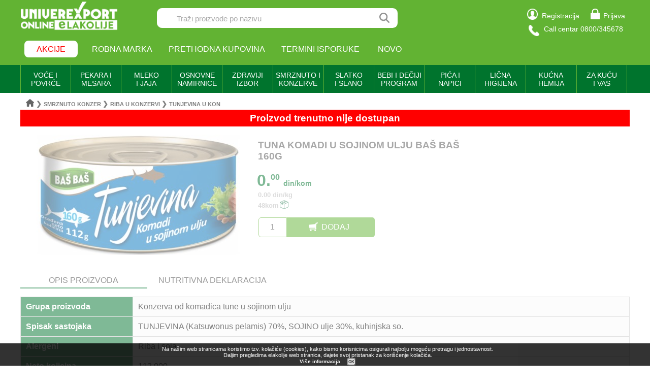

--- FILE ---
content_type: text/html; charset=UTF-8
request_url: https://elakolije.rs/1119332/proizvod/tuna-komadi-u-sojinom-ulju-bas-bas-160g
body_size: 31220
content:
<!DOCTYPE html>
<html>

<head>
		<title>TUNA KOMADI U SOJINOM ULJU BAŠ BAŠ 160G</title>
	<link rel="icon" href="https://elakolije.rs/favicon.ico" type="image/x-icon">
	<meta name="description" content="TUNA KOMADI U SOJINOM ULJU BAŠ BAŠ 160G. Zelite da kupite? Posetite nasu online prodavnicu i narucite sada!">
	<meta name="keywords" content="Smrznuto konzervirano i zimnica;Riba u konzervi;Tunjevina u konzervi; TUNA KOMADI U SOJINOM ULJU BAŠ BAŠ 160G ">
	<meta name="rootURL" content="https://elakolije.rs/">
	<link rel="canonical" href="https://elakolije.rs/1119332/proizvod/tuna-komadi-u-sojinom-ulju-bas-bas-160g">
	<meta name="viewport" content="width=device-width, initial-scale=1.0">
	<meta http-equiv="Content-Type" content="text/html; charset=utf-8">
	<meta charset="utf-8">
	<!-- Google Tag Manager -->
	<script>
		(function(w, d, s, l, i) {
			w[l] = w[l] || [];
			w[l].push({
				'gtm.start': new Date().getTime(),
				event: 'gtm.js'
			});
			var f = d.getElementsByTagName(s)[0],
				j = d.createElement(s),
				dl = l != 'dataLayer' ? '&l=' + l : '';
			j.async = true;
			j.src = 'https://www.googletagmanager.com/gtm.js?id=' + i + dl;
			f.parentNode.insertBefore(j, f);
		})(window, document, 'script', 'dataLayer', 'GTM-WBDK2WS');
	</script>
	<!-- End Google Tag Manager -->
	<!-- Google Tag Manager -->
	<script>
		(function(w, d, s, l, i) {
			w[l] = w[l] || [];
			w[l].push({
				'gtm.start': new Date().getTime(),
				event: 'gtm.js'
			});
			var f = d.getElementsByTagName(s)[0],
				j = d.createElement(s),
				dl = l != 'dataLayer' ? '&l=' + l : '';
			j.async = true;
			j.src =
				'https://www.googletagmanager.com/gtm.js?id=' + i + dl;
			f.parentNode.insertBefore(j, f);
		})(window, document, 'script', 'dataLayer', 'GTM-WPSXDBD');
	</script>
	<!-- End Google Tag Manager -->
	<!-- Google tag (gtag.js) -->
	<script async src="https://www.googletagmanager.com/gtag/js?id=G-M5SE7J5RK6"></script>
	<script>
		window.dataLayer = window.dataLayer || [];

		function gtag() {
			dataLayer.push(arguments);
		}
		gtag('js', new Date());

		gtag('config', 'G-M5SE7J5RK6', {
			'debug_mode': true
		});
	</script>
	<!-- podaci o isporuci -->
		<!-- END podaci o isporuci -->
	<!-- podaci o proizvodu -->
		<!-- END podaci o proizvodu -->
	<link rel="stylesheet" type="text/css" href="https://elakolije.rs/css/jquery.bxslider.min.css">
	<link rel="stylesheet" type="text/css" href="https://elakolije.rs/css/css.css">
	<link rel="stylesheet" type="text/css" href="https://elakolije.rs/css/top.css?v=250801">
	<link rel="stylesheet" type="text/css" href="https://elakolije.rs/css/jquery-ui.min.css">
	<script src="https://elakolije.rs/js/jquery.js"></script>
	<script src="https://elakolije.rs/js/jquery.bxslider.min.js"></script>
	<script src="https://elakolije.rs/js/script.js?v=20250923"></script>
	<script src="https://elakolije.rs/js/annex.js"></script>
	<script src="https://elakolije.rs/js/jquery-ui.min.js"></script>
	<!-- Facebook Pixel Code -->
	<script>
		! function(f, b, e, v, n, t, s) {
			if (f.fbq) return;
			n = f.fbq = function() {
				n.callMethod ?
					n.callMethod.apply(n, arguments) : n.queue.push(arguments)
			};
			if (!f._fbq) f._fbq = n;
			n.push = n;
			n.loaded = !0;
			n.version = '2.0';
			n.queue = [];
			t = b.createElement(e);
			t.async = !0;
			t.src = v;
			s = b.getElementsByTagName(e)[0];
			s.parentNode.insertBefore(t, s)
		}(window, document, 'script',
			'https://connect.facebook.net/en_US/fbevents.js');
		fbq('init', '1051213449253001');
		fbq('track', 'PageView');
			</script>
	<noscript>
		<img height="1" width="1" src="https://www.facebook.com/tr?id=1051213449253001&ev=PageView&noscript=1" />
	</noscript>
	<!-- End Facebook Pixel Code -->
</head>

<body>
	<!-- Google Tag Manager (noscript) -->
	<noscript>
		<iframe src=https://www.googletagmanager.com/ns.html?id=GTM-WBDK2WS height="0" width="0" style="display:none;visibility:hidden"></iframe>
	</noscript>
	<!-- End Google Tag Manager (noscript) -->
	<!-- Google Tag Manager (noscript) -->
	<noscript><iframe src="https://www.googletagmanager.com/ns.html?id=GTM-WPSXDBD" height="0" width="0" style="display:none;visibility:hidden"></iframe></noscript>
	<!-- End Google Tag Manager (noscript) -->
	<div class="zaglavlje_cela_sirina" id="top">
		<!-- Mobilna verzija -->
		<div class="zaglavlje_mob_okvir">
			<div id="zaglavlje_mob">
				<div id="zaglavlje_mob_prvi_red">
					<div id="zaglavlje_mob_meni"><img src="https://elakolije.rs/img/core/mob_meni.jpg"></div>
											<div id="zaglavlje_mob_korpa"><a href="https://elakolije.rs/korisnik/prijava/prijava-korisnika"><img style="margin: 0.5em 0.2em 0 " src="https://elakolije.rs/img/core/logovanje.png"></a></div>
										<div id="zaglavlje_mob_logo"><a href="https://elakolije.rs/"><img src="https://elakolije.rs/img/core/logo.png"></a></div>
				</div>

				<div id="zaglavlje_mob_drugi_red">
					<input id="zaglavlje_mob_unos" type="text" placeholder="Traži proizvode po nazivu"><span id="zaglavlje_mob_lupica"></span>
				</div>
			</div>

			<ul id="meni_mob">
									<li><a href="https://elakolije.rs/korisnik/prijava/prijava-korisnika">PRIJAVA</a></li>
					<li><a href="https://elakolije.rs/korisnik/registracija/registracija-korisnika">REGISTRACIJA</a></li>
								<li><a href="https://elakolije.rs/bas-bas-proizvodi/">ROBNA MARKA</a></li>
				<li><a href="https://elakolije.rs/svi/termini/termini-isporuke">TERMINI ISPORUKE</a></li>
				<li><a href="https://elakolije.rs/novo-u-ponudi/">NOVO</a></li>
				<!-- <li><a href="https://elakolije.rs/sve/novo/novo">KONTAKT</a></li> -->
				<!--<li>KAKO KUPOVATI</li>-->
			</ul>

			<div id="pocetna_meni">
				<div id="pocetna_kategorije"><span>KATEGORIJE</span></div>
				<div id="pocetna_akcije"><span>AKCIJE</span></div>
				<a href="https://elakolije.rs/bas-bas-proizvodi/">
					<div>ROBNA MARKA</div>
				</a>
			</div>

			<ul id="pocetna_meni_kat">
				<li><span class='pocetna_meni_kliktav_ceo' ime='VOĆE I POVRĆE (30)' link='#'>VOĆE I POVRĆE (30) </span></li><ul>    <li><span class='pocetna_meni_kliktav_deo' ime='SVEŽE VOĆE (9)' link='https://elakolije.rs/10001/polica/sveze-voce'>SVEŽE VOĆE (9) </span> <span><a class='pocetna_meni_kliktav_ostatak' href='https://elakolije.rs/10001/polica/sveze-voce'>></a></span></li><ul>        <li><a class='pocetna_meni_kliktav_ceo pocetna_meni_stop' href='https://elakolije.rs/1000110/polica/tradicionalno-voce'>TRADICIONALNO VOĆE (2)</a></li>        <li><a class='pocetna_meni_kliktav_ceo pocetna_meni_stop' href='https://elakolije.rs/1000120/polica/juzno-voce'>JUŽNO VOĆE (4)</a></li>        <li><a class='pocetna_meni_kliktav_ceo pocetna_meni_stop' href='https://elakolije.rs/1000130/polica/citrusi-'>CITRUSI  (3)</a></li></ul>     <li><span class='pocetna_meni_kliktav_deo' ime='SVEŽE POVRĆE (20)' link='https://elakolije.rs/10002/polica/sveze-povrce'>SVEŽE POVRĆE (20) </span> <span><a class='pocetna_meni_kliktav_ostatak' href='https://elakolije.rs/10002/polica/sveze-povrce'>></a></span></li><ul>        <li><a class='pocetna_meni_kliktav_ceo pocetna_meni_stop' href='https://elakolije.rs/1000210/polica/sveze-povrce'>SVEŽE POVRĆE (18)</a></li>        <li><a class='pocetna_meni_kliktav_ceo pocetna_meni_stop' href='https://elakolije.rs/1000240/polica/kiselo-povrce'>KISELO POVRĆE (2)</a></li></ul>     <li><span class='pocetna_meni_kliktav_deo' ime='SUVO I KANDIRANO VOĆE (1)' link='https://elakolije.rs/10004/polica/suvo-i-kandirano-voce'>SUVO I KANDIRANO VOĆE (1) </span> <span><a class='pocetna_meni_kliktav_ostatak' href='https://elakolije.rs/10004/polica/suvo-i-kandirano-voce'>></a></span></li><ul>        <li><a class='pocetna_meni_kliktav_ceo pocetna_meni_stop' href='https://elakolije.rs/1000410/polica/suvo-grozdje'>SUVO GROŽĐE (1)</a></li></ul></ul><li><span class='pocetna_meni_kliktav_ceo' ime='PEKARA I MESARA (141)' link='#'>PEKARA I MESARA (141) </span></li><ul>    <li><span class='pocetna_meni_kliktav_deo' ime='HLEB I PEKARSKI PROIZVODI (23)' link='https://elakolije.rs/20001/polica/hleb-i-pekarski-proizvodi'>HLEB I PEKARSKI PROIZVODI (23) </span> <span><a class='pocetna_meni_kliktav_ostatak' href='https://elakolije.rs/20001/polica/hleb-i-pekarski-proizvodi'>></a></span></li><ul>        <li><a class='pocetna_meni_kliktav_ceo pocetna_meni_stop' href='https://elakolije.rs/2000110/polica/hleb'>HLEB (9)</a></li>        <li><a class='pocetna_meni_kliktav_ceo pocetna_meni_stop' href='https://elakolije.rs/2000125/polica/tost--dvopek--grisine'>TOST  DVOPEK  GRISINE (9)</a></li>        <li><a class='pocetna_meni_kliktav_ceo pocetna_meni_stop' href='https://elakolije.rs/2000140/polica/razne-vrste-peciva-'>RAZNE VRSTE PECIVA  (5)</a></li></ul>     <li><span class='pocetna_meni_kliktav_deo' ime='TORTE I KOLAČI (6)' link='https://elakolije.rs/20002/polica/torte-i-kolaci'>TORTE I KOLAČI (6) </span> <span><a class='pocetna_meni_kliktav_ostatak' href='https://elakolije.rs/20002/polica/torte-i-kolaci'>></a></span></li><ul>        <li><a class='pocetna_meni_kliktav_ceo pocetna_meni_stop' href='https://elakolije.rs/2000220/polica/kolaci-pakovani-i-komadni-'>KOLAČI PAKOVANI I KOMADNI  (6)</a></li></ul>     <li><span class='pocetna_meni_kliktav_deo' ime='SVEŽE MESO (13)' link='https://elakolije.rs/20003/polica/sveze-meso'>SVEŽE MESO (13) </span> <span><a class='pocetna_meni_kliktav_ostatak' href='https://elakolije.rs/20003/polica/sveze-meso'>></a></span></li><ul>        <li><a class='pocetna_meni_kliktav_ceo pocetna_meni_stop' href='https://elakolije.rs/2000310/polica/sveze-meso'>SVEŽE MESO (13)</a></li></ul>     <li><span class='pocetna_meni_kliktav_deo' ime='MESNE PRERAĐEVINE (99)' link='https://elakolije.rs/20004/polica/mesne-preradjevine'>MESNE PRERAĐEVINE (99) </span> <span><a class='pocetna_meni_kliktav_ostatak' href='https://elakolije.rs/20004/polica/mesne-preradjevine'>></a></span></li><ul>        <li><a class='pocetna_meni_kliktav_ceo pocetna_meni_stop' href='https://elakolije.rs/2000410/polica/dimljeno-i-suhomesnato'>DIMLJENO I SUHOMESNATO (30)</a></li>        <li><a class='pocetna_meni_kliktav_ceo pocetna_meni_stop' href='https://elakolije.rs/2000420/polica/virsle-i-kobasice'>VIRŠLE I KOBASICE (5)</a></li>        <li><a class='pocetna_meni_kliktav_ceo pocetna_meni_stop' href='https://elakolije.rs/2000425/polica/salame'>SALAME (42)</a></li>        <li><a class='pocetna_meni_kliktav_ceo pocetna_meni_stop' href='https://elakolije.rs/2000435/polica/slanina-cvarci--mast'>SLANINA ČVARCI  MAST (3)</a></li>        <li><a class='pocetna_meni_kliktav_ceo pocetna_meni_stop' href='https://elakolije.rs/2000440/polica/vakuum-i-slajs-proizvodi'>VAKUUM I SLAJS PROIZVODI (19)</a></li></ul></ul><li><span class='pocetna_meni_kliktav_ceo' ime='MLEČNI PROIZVODI I JAJA (230)' link='#'>MLEČNI PROIZVODI I JAJA (230) </span></li><ul>    <li><span class='pocetna_meni_kliktav_deo' ime='MLEKO (28)' link='https://elakolije.rs/30001/polica/mleko'>MLEKO (28) </span> <span><a class='pocetna_meni_kliktav_ostatak' href='https://elakolije.rs/30001/polica/mleko'>></a></span></li><ul>        <li><a class='pocetna_meni_kliktav_ceo pocetna_meni_stop' href='https://elakolije.rs/3000110/polica/mleko-kravlje-sveze'>MLEKO KRAVLJE SVEŽE (4)</a></li>        <li><a class='pocetna_meni_kliktav_ceo pocetna_meni_stop' href='https://elakolije.rs/3000120/polica/mleko-kravlje-dugotrajno'>MLEKO KRAVLJE DUGOTRAJNO (17)</a></li>        <li><a class='pocetna_meni_kliktav_ceo pocetna_meni_stop' href='https://elakolije.rs/3000135/polica/mleko-cokoladno'>MLEKO ČOKOLADNO (1)</a></li>        <li><a class='pocetna_meni_kliktav_ceo pocetna_meni_stop' href='https://elakolije.rs/3000190/polica/ostali-napici-od-mleka'>OSTALI NAPICI OD MLEKA (6)</a></li></ul>     <li><span class='pocetna_meni_kliktav_deo' ime='JOGURT I KISELO MLEKO (53)' link='https://elakolije.rs/30002/polica/jogurt-i-kiselo-mleko'>JOGURT I KISELO MLEKO (53) </span> <span><a class='pocetna_meni_kliktav_ostatak' href='https://elakolije.rs/30002/polica/jogurt-i-kiselo-mleko'>></a></span></li><ul>        <li><a class='pocetna_meni_kliktav_ceo pocetna_meni_stop' href='https://elakolije.rs/3000210/polica/jogurt-'>JOGURT  (27)</a></li>        <li><a class='pocetna_meni_kliktav_ceo pocetna_meni_stop' href='https://elakolije.rs/3000220/polica/jogurt-vocni'>JOGURT VOĆNI (14)</a></li>        <li><a class='pocetna_meni_kliktav_ceo pocetna_meni_stop' href='https://elakolije.rs/3000225/polica/kefir'>KEFIR (2)</a></li>        <li><a class='pocetna_meni_kliktav_ceo pocetna_meni_stop' href='https://elakolije.rs/3000230/polica/kiselo-mleko-'>KISELO MLEKO  (10)</a></li></ul>     <li><span class='pocetna_meni_kliktav_deo' ime='MLEČNI DESERTI (13)' link='https://elakolije.rs/30003/polica/mlecni-deserti'>MLEČNI DESERTI (13) </span> <span><a class='pocetna_meni_kliktav_ostatak' href='https://elakolije.rs/30003/polica/mlecni-deserti'>></a></span></li><ul>        <li><a class='pocetna_meni_kliktav_ceo pocetna_meni_stop' href='https://elakolije.rs/3000310/polica/puding-i-sutlijas'>PUDING I SUTLIJAŠ (13)</a></li></ul>     <li><span class='pocetna_meni_kliktav_deo' ime='PAVLAKA (23)' link='https://elakolije.rs/30004/polica/pavlaka'>PAVLAKA (23) </span> <span><a class='pocetna_meni_kliktav_ostatak' href='https://elakolije.rs/30004/polica/pavlaka'>></a></span></li><ul>        <li><a class='pocetna_meni_kliktav_ceo pocetna_meni_stop' href='https://elakolije.rs/3000410/polica/kisela-pavlaka'>KISELA PAVLAKA (7)</a></li>        <li><a class='pocetna_meni_kliktav_ceo pocetna_meni_stop' href='https://elakolije.rs/3000420/polica/mileram'>MILERAM (2)</a></li>        <li><a class='pocetna_meni_kliktav_ceo pocetna_meni_stop' href='https://elakolije.rs/3000430/polica/slatka-pavlaka-i-pavlaka-za-kuvanje-'>SLATKA PAVLAKA I PAVLAKA ZA KUVANJE  (14)</a></li></ul>     <li><span class='pocetna_meni_kliktav_deo' ime='SIR,KAJMAK I MEŠOVITI PROIZVODI (56)' link='https://elakolije.rs/30005/polica/sir,kajmak-i-mesoviti-proizvodi'>SIR,KAJMAK I MEŠOVITI PROIZVODI (56) </span> <span><a class='pocetna_meni_kliktav_ostatak' href='https://elakolije.rs/30005/polica/sir,kajmak-i-mesoviti-proizvodi'>></a></span></li><ul>        <li><a class='pocetna_meni_kliktav_ceo pocetna_meni_stop' href='https://elakolije.rs/3000510/polica/beli-i-mladi-sir'>BELI I MLADI SIR (10)</a></li>        <li><a class='pocetna_meni_kliktav_ceo pocetna_meni_stop' href='https://elakolije.rs/3000515/polica/polutvrdi-sir'>POLUTVRDI SIR (21)</a></li>        <li><a class='pocetna_meni_kliktav_ceo pocetna_meni_stop' href='https://elakolije.rs/3000520/polica/tvrdi-sir'>TVRDI SIR (5)</a></li>        <li><a class='pocetna_meni_kliktav_ceo pocetna_meni_stop' href='https://elakolije.rs/3000525/polica/topljeni-sir'>TOPLJENI SIR (9)</a></li>        <li><a class='pocetna_meni_kliktav_ceo pocetna_meni_stop' href='https://elakolije.rs/3000530/polica/mesoviti-proizvodi'>MEŠOVITI PROIZVODI (1)</a></li>        <li><a class='pocetna_meni_kliktav_ceo pocetna_meni_stop' href='https://elakolije.rs/3000535/polica/sirni-namazi'>SIRNI NAMAZI (5)</a></li>        <li><a class='pocetna_meni_kliktav_ceo pocetna_meni_stop' href='https://elakolije.rs/3000590/polica/ostale-vrste-sira'>OSTALE VRSTE SIRA (5)</a></li></ul>     <li><span class='pocetna_meni_kliktav_deo' ime='GOTOVO TESTO I KVASAC (12)' link='https://elakolije.rs/30007/polica/gotovo-testo-i-kvasac'>GOTOVO TESTO I KVASAC (12) </span> <span><a class='pocetna_meni_kliktav_ostatak' href='https://elakolije.rs/30007/polica/gotovo-testo-i-kvasac'>></a></span></li><ul>        <li><a class='pocetna_meni_kliktav_ceo pocetna_meni_stop' href='https://elakolije.rs/3000710/polica/sveze-kore'>SVEZE KORE (3)</a></li>        <li><a class='pocetna_meni_kliktav_ceo pocetna_meni_stop' href='https://elakolije.rs/3000715/polica/podloge-za-picu-i-tortilje-'>PODLOGE ZA PICU I TORTILJE  (6)</a></li>        <li><a class='pocetna_meni_kliktav_ceo pocetna_meni_stop' href='https://elakolije.rs/3000720/polica/sveza-testenina-'>SVEŽA TESTENINA  (1)</a></li>        <li><a class='pocetna_meni_kliktav_ceo pocetna_meni_stop' href='https://elakolije.rs/3000725/polica/svez-kvasac-'>SVEŽ KVASAC  (2)</a></li></ul>     <li><span class='pocetna_meni_kliktav_deo' ime='MAJONEZ SENF I REN (33)' link='https://elakolije.rs/30008/polica/majonez-senf-i-ren'>MAJONEZ SENF I REN (33) </span> <span><a class='pocetna_meni_kliktav_ostatak' href='https://elakolije.rs/30008/polica/majonez-senf-i-ren'>></a></span></li><ul>        <li><a class='pocetna_meni_kliktav_ceo pocetna_meni_stop' href='https://elakolije.rs/3000810/polica/majonez-'>MAJONEZ  (28)</a></li>        <li><a class='pocetna_meni_kliktav_ceo pocetna_meni_stop' href='https://elakolije.rs/3000820/polica/senf-'>SENF  (5)</a></li></ul>     <li><span class='pocetna_meni_kliktav_deo' ime='MARGARIN I MASLAC (12)' link='https://elakolije.rs/30009/polica/margarin-i-maslac'>MARGARIN I MASLAC (12) </span> <span><a class='pocetna_meni_kliktav_ostatak' href='https://elakolije.rs/30009/polica/margarin-i-maslac'>></a></span></li><ul>        <li><a class='pocetna_meni_kliktav_ceo pocetna_meni_stop' href='https://elakolije.rs/3000910/polica/margarin'>MARGARIN (5)</a></li>        <li><a class='pocetna_meni_kliktav_ceo pocetna_meni_stop' href='https://elakolije.rs/3000920/polica/maslac-'>MASLAC  (7)</a></li></ul></ul><li><span class='pocetna_meni_kliktav_ceo' ime='OSNOVNE NAMIRNICE (344)' link='#'>OSNOVNE NAMIRNICE (344) </span></li><ul>    <li><span class='pocetna_meni_kliktav_deo' ime='ULJE (15)' link='https://elakolije.rs/40001/polica/ulje'>ULJE (15) </span> <span><a class='pocetna_meni_kliktav_ostatak' href='https://elakolije.rs/40001/polica/ulje'>></a></span></li><ul>        <li><a class='pocetna_meni_kliktav_ceo pocetna_meni_stop' href='https://elakolije.rs/4000110/polica/suncokretovo-ulje'>SUNCOKRETOVO ULJE (3)</a></li>        <li><a class='pocetna_meni_kliktav_ceo pocetna_meni_stop' href='https://elakolije.rs/4000115/polica/maslinovo-ulje'>MASLINOVO ULJE (7)</a></li>        <li><a class='pocetna_meni_kliktav_ceo pocetna_meni_stop' href='https://elakolije.rs/4000120/polica/biljna-ulja-ostala'>BILJNA ULJA OSTALA (5)</a></li></ul>     <li><span class='pocetna_meni_kliktav_deo' ime='SIRĆE I PROIZVODI OD SIRĆETA (5)' link='https://elakolije.rs/40002/polica/sirce-i-proizvodi-od-sirceta'>SIRĆE I PROIZVODI OD SIRĆETA (5) </span> <span><a class='pocetna_meni_kliktav_ostatak' href='https://elakolije.rs/40002/polica/sirce-i-proizvodi-od-sirceta'>></a></span></li><ul>        <li><a class='pocetna_meni_kliktav_ceo pocetna_meni_stop' href='https://elakolije.rs/4000210/polica/alkoholno-sirce'>ALKOHOLNO SIRĆE (2)</a></li>        <li><a class='pocetna_meni_kliktav_ceo pocetna_meni_stop' href='https://elakolije.rs/4000215/polica/vocno-sirce'>VOĆNO SIRĆE (2)</a></li>        <li><a class='pocetna_meni_kliktav_ceo pocetna_meni_stop' href='https://elakolije.rs/4000220/polica/esencija-siriste-i-limeta'>ESENCIJA SIRIŠTE I LIMETA (1)</a></li></ul>     <li><span class='pocetna_meni_kliktav_deo' ime='BRAŠNO I GRIZ (18)' link='https://elakolije.rs/40003/polica/brasno-i-griz'>BRAŠNO I GRIZ (18) </span> <span><a class='pocetna_meni_kliktav_ostatak' href='https://elakolije.rs/40003/polica/brasno-i-griz'>></a></span></li><ul>        <li><a class='pocetna_meni_kliktav_ceo pocetna_meni_stop' href='https://elakolije.rs/4000310/polica/brasno-psenicno'>BRAŠNO PŠENIČNO (8)</a></li>        <li><a class='pocetna_meni_kliktav_ceo pocetna_meni_stop' href='https://elakolije.rs/4000320/polica/brasno-kukuruzno'>BRAŠNO KUKURUZNO (2)</a></li>        <li><a class='pocetna_meni_kliktav_ceo pocetna_meni_stop' href='https://elakolije.rs/4000325/polica/integralno-heljdino-i-crno-brasno'>INTEGRALNO HELJDINO I CRNO BRAŠNO (7)</a></li>        <li><a class='pocetna_meni_kliktav_ceo pocetna_meni_stop' href='https://elakolije.rs/4000390/polica/ostalo-brasno-i-griz'>OSTALO BRAŠNO I GRIZ (1)</a></li></ul>     <li><span class='pocetna_meni_kliktav_deo' ime='PALENTA I PREZLA (12)' link='https://elakolije.rs/40004/polica/palenta-i-prezla'>PALENTA I PREZLA (12) </span> <span><a class='pocetna_meni_kliktav_ostatak' href='https://elakolije.rs/40004/polica/palenta-i-prezla'>></a></span></li><ul>        <li><a class='pocetna_meni_kliktav_ceo pocetna_meni_stop' href='https://elakolije.rs/4000410/polica/kukuruzna-palenta-'>KUKURUZNA PALENTA  (10)</a></li>        <li><a class='pocetna_meni_kliktav_ceo pocetna_meni_stop' href='https://elakolije.rs/4000415/polica/integralna-palenta'>INTEGRALNA PALENTA (2)</a></li></ul>     <li><span class='pocetna_meni_kliktav_deo' ime='ŠEĆER I SO (7)' link='https://elakolije.rs/40005/polica/secer-i-so'>ŠEĆER I SO (7) </span> <span><a class='pocetna_meni_kliktav_ostatak' href='https://elakolije.rs/40005/polica/secer-i-so'>></a></span></li><ul>        <li><a class='pocetna_meni_kliktav_ceo pocetna_meni_stop' href='https://elakolije.rs/4000510/polica/secer'>ŠEĆER (3)</a></li>        <li><a class='pocetna_meni_kliktav_ceo pocetna_meni_stop' href='https://elakolije.rs/4000520/polica/so'>SO (4)</a></li></ul>     <li><span class='pocetna_meni_kliktav_deo' ime='PIRINAČ I ŽITARICE (18)' link='https://elakolije.rs/40006/polica/pirinac-i-zitarice'>PIRINAČ I ŽITARICE (18) </span> <span><a class='pocetna_meni_kliktav_ostatak' href='https://elakolije.rs/40006/polica/pirinac-i-zitarice'>></a></span></li><ul>        <li><a class='pocetna_meni_kliktav_ceo pocetna_meni_stop' href='https://elakolije.rs/4000610/polica/pirinac'>PIRINAČ (17)</a></li>        <li><a class='pocetna_meni_kliktav_ceo pocetna_meni_stop' href='https://elakolije.rs/4000615/polica/zitarice'>ŽITARICE (1)</a></li></ul>     <li><span class='pocetna_meni_kliktav_deo' ime='TESTENINA I PASTE (42)' link='https://elakolije.rs/40007/polica/testenina-i-paste'>TESTENINA I PASTE (42) </span> <span><a class='pocetna_meni_kliktav_ostatak' href='https://elakolije.rs/40007/polica/testenina-i-paste'>></a></span></li><ul>        <li><a class='pocetna_meni_kliktav_ceo pocetna_meni_stop' href='https://elakolije.rs/4000710/polica/testenina'>TESTENINA (37)</a></li>        <li><a class='pocetna_meni_kliktav_ceo pocetna_meni_stop' href='https://elakolije.rs/4000725/polica/instant-paste-i-nudle-'>INSTANT PASTE I NUDLE  (5)</a></li></ul>     <li><span class='pocetna_meni_kliktav_deo' ime='SOSEVI I PRELIVI (12)' link='https://elakolije.rs/40008/polica/sosevi-i-prelivi'>SOSEVI I PRELIVI (12) </span> <span><a class='pocetna_meni_kliktav_ostatak' href='https://elakolije.rs/40008/polica/sosevi-i-prelivi'>></a></span></li><ul>        <li><a class='pocetna_meni_kliktav_ceo pocetna_meni_stop' href='https://elakolije.rs/4000810/polica/sosevi'>SOSEVI (11)</a></li>        <li><a class='pocetna_meni_kliktav_ceo pocetna_meni_stop' href='https://elakolije.rs/4000820/polica/prelivi'>PRELIVI (1)</a></li></ul>     <li><span class='pocetna_meni_kliktav_deo' ime='SUPE I ČORBE (38)' link='https://elakolije.rs/40009/polica/supe-i-corbe'>SUPE I ČORBE (38) </span> <span><a class='pocetna_meni_kliktav_ostatak' href='https://elakolije.rs/40009/polica/supe-i-corbe'>></a></span></li><ul>        <li><a class='pocetna_meni_kliktav_ceo pocetna_meni_stop' href='https://elakolije.rs/4000910/polica/bistre-supe'>BISTRE SUPE (20)</a></li>        <li><a class='pocetna_meni_kliktav_ceo pocetna_meni_stop' href='https://elakolije.rs/4000915/polica/krem-supe'>KREM SUPE (6)</a></li>        <li><a class='pocetna_meni_kliktav_ceo pocetna_meni_stop' href='https://elakolije.rs/4000920/polica/paradajz-supe'>PARADAJZ SUPE (2)</a></li>        <li><a class='pocetna_meni_kliktav_ceo pocetna_meni_stop' href='https://elakolije.rs/4000925/polica/supe-za-decu'>SUPE ZA DECU (1)</a></li>        <li><a class='pocetna_meni_kliktav_ceo pocetna_meni_stop' href='https://elakolije.rs/4000930/polica/posne-supe'>POSNE SUPE (3)</a></li>        <li><a class='pocetna_meni_kliktav_ceo pocetna_meni_stop' href='https://elakolije.rs/4000940/polica/instant-supe-i-knedle'>INSTANT SUPE I KNEDLE (1)</a></li>        <li><a class='pocetna_meni_kliktav_ceo pocetna_meni_stop' href='https://elakolije.rs/4000945/polica/supe-u-kocki'>SUPE U KOCKI (5)</a></li></ul>     <li><span class='pocetna_meni_kliktav_deo' ime='ZAČINI I KONZERVANSI (73)' link='https://elakolije.rs/40010/polica/zacini-i-konzervansi'>ZAČINI I KONZERVANSI (73) </span> <span><a class='pocetna_meni_kliktav_ostatak' href='https://elakolije.rs/40010/polica/zacini-i-konzervansi'>></a></span></li><ul>        <li><a class='pocetna_meni_kliktav_ceo pocetna_meni_stop' href='https://elakolije.rs/4001010/polica/biber'>BIBER (5)</a></li>        <li><a class='pocetna_meni_kliktav_ceo pocetna_meni_stop' href='https://elakolije.rs/4001015/polica/mlevena-i-tucana-paprika'>MLEVENA I TUCANA PAPRIKA (8)</a></li>        <li><a class='pocetna_meni_kliktav_ceo pocetna_meni_stop' href='https://elakolije.rs/4001020/polica/zacini-i-dodaci-jelima'>ZAČINI I DODACI JELIMA (30)</a></li>        <li><a class='pocetna_meni_kliktav_ceo pocetna_meni_stop' href='https://elakolije.rs/4001025/polica/tradicionalni-zacini'>TRADICIONALNI ZAČINI (21)</a></li>        <li><a class='pocetna_meni_kliktav_ceo pocetna_meni_stop' href='https://elakolije.rs/4001035/polica/soda-bikarbona-i-konzervansi-'>SODA BIKARBONA I KONZERVANSI  (5)</a></li>        <li><a class='pocetna_meni_kliktav_ceo pocetna_meni_stop' href='https://elakolije.rs/4001040/polica/limuntus-i-vinobran'>LIMUNTUS I VINOBRAN (3)</a></li>        <li><a class='pocetna_meni_kliktav_ceo pocetna_meni_stop' href='https://elakolije.rs/4001090/polica/ostali-zacini'>OSTALI ZAČINI (1)</a></li></ul>     <li><span class='pocetna_meni_kliktav_deo' ime='PARADAJZ PROGRAM (34)' link='https://elakolije.rs/40011/polica/paradajz-program'>PARADAJZ PROGRAM (34) </span> <span><a class='pocetna_meni_kliktav_ostatak' href='https://elakolije.rs/40011/polica/paradajz-program'>></a></span></li><ul>        <li><a class='pocetna_meni_kliktav_ceo pocetna_meni_stop' href='https://elakolije.rs/4001110/polica/kecap'>KEČAP (14)</a></li>        <li><a class='pocetna_meni_kliktav_ceo pocetna_meni_stop' href='https://elakolije.rs/4001120/polica/paradajz-sok-'>PARADAJZ SOK  (1)</a></li>        <li><a class='pocetna_meni_kliktav_ceo pocetna_meni_stop' href='https://elakolije.rs/4001125/polica/pasirani-paradajz-i-pelat'>PASIRANI PARADAJZ I PELAT (19)</a></li></ul>     <li><span class='pocetna_meni_kliktav_deo' ime='PRIPREMA KOLAČA (70)' link='https://elakolije.rs/40012/polica/priprema-kolaca'>PRIPREMA KOLAČA (70) </span> <span><a class='pocetna_meni_kliktav_ostatak' href='https://elakolije.rs/40012/polica/priprema-kolaca'>></a></span></li><ul>        <li><a class='pocetna_meni_kliktav_ceo pocetna_meni_stop' href='https://elakolije.rs/4001210/polica/ukrasi-arome-i-boje'>UKRASI AROME I BOJE (7)</a></li>        <li><a class='pocetna_meni_kliktav_ceo pocetna_meni_stop' href='https://elakolije.rs/4001215/polica/gotove-smese'>GOTOVE SMESE (2)</a></li>        <li><a class='pocetna_meni_kliktav_ceo pocetna_meni_stop' href='https://elakolije.rs/4001220/polica/mleko-u-prahu'>MLEKO U PRAHU (1)</a></li>        <li><a class='pocetna_meni_kliktav_ceo pocetna_meni_stop' href='https://elakolije.rs/4001225/polica/slag-i-drugi-dodaci-za-pripremu-kolaca'>ŠLAG I DRUGI DODACI ZA PRIPREMU KOLAČA (37)</a></li>        <li><a class='pocetna_meni_kliktav_ceo pocetna_meni_stop' href='https://elakolije.rs/4001230/polica/puding'>PUDING (18)</a></li>        <li><a class='pocetna_meni_kliktav_ceo pocetna_meni_stop' href='https://elakolije.rs/4001240/polica/kore-za-torte-i-kolace'>KORE ZA TORTE I KOLAČE (4)</a></li>        <li><a class='pocetna_meni_kliktav_ceo pocetna_meni_stop' href='https://elakolije.rs/4001245/polica/oblatne--korneti--i-korpice'>OBLATNE  KORNETI  I KORPICE (1)</a></li></ul></ul><li><span class='pocetna_meni_kliktav_ceo' ime='ZDRAVIJI IZBOR (131)' link='#'>ZDRAVIJI IZBOR (131) </span></li><ul>    <li><span class='pocetna_meni_kliktav_deo' ime='NAPICI (10)' link='https://elakolije.rs/50002/polica/napici'>NAPICI (10) </span> <span><a class='pocetna_meni_kliktav_ostatak' href='https://elakolije.rs/50002/polica/napici'>></a></span></li><ul>        <li><a class='pocetna_meni_kliktav_ceo pocetna_meni_stop' href='https://elakolije.rs/5000215/polica/biljni-napici'>BILJNI NAPICI (10)</a></li></ul>     <li><span class='pocetna_meni_kliktav_deo' ime='ORGANSKI PROGRAM (6)' link='https://elakolije.rs/50004/polica/organski-program'>ORGANSKI PROGRAM (6) </span> <span><a class='pocetna_meni_kliktav_ostatak' href='https://elakolije.rs/50004/polica/organski-program'>></a></span></li><ul>        <li><a class='pocetna_meni_kliktav_ceo pocetna_meni_stop' href='https://elakolije.rs/5000410/polica/organsko-ulje'>ORGANSKO ULJE (2)</a></li>        <li><a class='pocetna_meni_kliktav_ceo pocetna_meni_stop' href='https://elakolije.rs/5000415/polica/organsko-sirce'>ORGANSKO SIRĆE (1)</a></li>        <li><a class='pocetna_meni_kliktav_ceo pocetna_meni_stop' href='https://elakolije.rs/5000465/polica/organske-kase-i-pahuljice'>ORGANSKE KAŠE I PAHULJICE (1)</a></li>        <li><a class='pocetna_meni_kliktav_ceo pocetna_meni_stop' href='https://elakolije.rs/5000470/polica/organske-zitarice'>ORGANSKE ŽITARICE (1)</a></li>        <li><a class='pocetna_meni_kliktav_ceo pocetna_meni_stop' href='https://elakolije.rs/5000483/polica/organski-krem-namazi-'>ORGANSKI KREM NAMAZI  (1)</a></li></ul>     <li><span class='pocetna_meni_kliktav_deo' ime='OSNOVNI PROIZVODI (8)' link='https://elakolije.rs/50006/polica/osnovni-proizvodi'>OSNOVNI PROIZVODI (8) </span> <span><a class='pocetna_meni_kliktav_ostatak' href='https://elakolije.rs/50006/polica/osnovni-proizvodi'>></a></span></li><ul>        <li><a class='pocetna_meni_kliktav_ceo pocetna_meni_stop' href='https://elakolije.rs/5000620/polica/zitarice-i-mahunarke'>ŽITARICE I MAHUNARKE (5)</a></li>        <li><a class='pocetna_meni_kliktav_ceo pocetna_meni_stop' href='https://elakolije.rs/5000625/polica/zasladjivaci-i-seceri'>ZASLAĐIVAČI I ŠEĆERI (3)</a></li></ul>     <li><span class='pocetna_meni_kliktav_deo' ime='OVSENE KAŠE I MEKINJE (33)' link='https://elakolije.rs/50007/polica/ovsene-kase-i-mekinje'>OVSENE KAŠE I MEKINJE (33) </span> <span><a class='pocetna_meni_kliktav_ostatak' href='https://elakolije.rs/50007/polica/ovsene-kase-i-mekinje'>></a></span></li><ul>        <li><a class='pocetna_meni_kliktav_ceo pocetna_meni_stop' href='https://elakolije.rs/5000720/polica/pahuljice-ovsene-kase-i-pirei'>PAHULJICE OVSENE KAŠE I PIREI (33)</a></li></ul>     <li><span class='pocetna_meni_kliktav_deo' ime='ZDRAVI NAMAZI (28)' link='https://elakolije.rs/50008/polica/zdravi-namazi'>ZDRAVI NAMAZI (28) </span> <span><a class='pocetna_meni_kliktav_ostatak' href='https://elakolije.rs/50008/polica/zdravi-namazi'>></a></span></li><ul>        <li><a class='pocetna_meni_kliktav_ceo pocetna_meni_stop' href='https://elakolije.rs/5000825/polica/vocni-i-krem-namazi-'>VOĆNI I KREM NAMAZI  (15)</a></li>        <li><a class='pocetna_meni_kliktav_ceo pocetna_meni_stop' href='https://elakolije.rs/5000830/polica/mesoviti-proizvodi'>MEŠOVITI PROIZVODI (13)</a></li></ul>     <li><span class='pocetna_meni_kliktav_deo' ime='KEKS ČOKOLADA SLATKO (46)' link='https://elakolije.rs/50009/polica/keks-cokolada-slatko'>KEKS ČOKOLADA SLATKO (46) </span> <span><a class='pocetna_meni_kliktav_ostatak' href='https://elakolije.rs/50009/polica/keks-cokolada-slatko'>></a></span></li><ul>        <li><a class='pocetna_meni_kliktav_ceo pocetna_meni_stop' href='https://elakolije.rs/5000910/polica/integralni-i-hrono-keks'>INTEGRALNI I HRONO KEKS (13)</a></li>        <li><a class='pocetna_meni_kliktav_ceo pocetna_meni_stop' href='https://elakolije.rs/5000915/polica/integralne-plocice-i-slanisi'>INTEGRALNE PLOČICE I SLANIŠI (23)</a></li>        <li><a class='pocetna_meni_kliktav_ceo pocetna_meni_stop' href='https://elakolije.rs/5000920/polica/ekspandirani-proizvodi'>EKSPANDIRANI PROIZVODI (6)</a></li>        <li><a class='pocetna_meni_kliktav_ceo pocetna_meni_stop' href='https://elakolije.rs/5000925/polica/slatkisi-bez-secera'>SLATKIŠI BEZ ŠEĆERA (4)</a></li></ul></ul><li><span class='pocetna_meni_kliktav_ceo' ime='SMRZNUTO KONZERVIRANO I ZIMNICA (229)' link='#'>SMRZNUTO KONZERVIRANO I ZIMNICA (229) </span></li><ul>    <li><span class='pocetna_meni_kliktav_deo' ime='SMRZNUTO VOĆE I POVRĆE (41)' link='https://elakolije.rs/60001/polica/smrznuto-voce-i-povrce'>SMRZNUTO VOĆE I POVRĆE (41) </span> <span><a class='pocetna_meni_kliktav_ostatak' href='https://elakolije.rs/60001/polica/smrznuto-voce-i-povrce'>></a></span></li><ul>        <li><a class='pocetna_meni_kliktav_ceo pocetna_meni_stop' href='https://elakolije.rs/6000110/polica/smrznuto-voce'>SMRZNUTO VOĆE (5)</a></li>        <li><a class='pocetna_meni_kliktav_ceo pocetna_meni_stop' href='https://elakolije.rs/6000115/polica/smrznuto-povrce'>SMRZNUTO POVRĆE (36)</a></li></ul>     <li><span class='pocetna_meni_kliktav_deo' ime='SMRZNUTO TESTO I PECIVA (28)' link='https://elakolije.rs/60002/polica/smrznuto-testo-i-peciva'>SMRZNUTO TESTO I PECIVA (28) </span> <span><a class='pocetna_meni_kliktav_ostatak' href='https://elakolije.rs/60002/polica/smrznuto-testo-i-peciva'>></a></span></li><ul>        <li><a class='pocetna_meni_kliktav_ceo pocetna_meni_stop' href='https://elakolije.rs/6000210/polica/smrznute-knedle--testo-i-peciva'>SMRZNUTE KNEDLE  TESTO I PECIVA (2)</a></li>        <li><a class='pocetna_meni_kliktav_ceo pocetna_meni_stop' href='https://elakolije.rs/6000215/polica/smrznuto-testo-razno'>SMRZNUTO TESTO RAZNO (16)</a></li>        <li><a class='pocetna_meni_kliktav_ceo pocetna_meni_stop' href='https://elakolije.rs/6000220/polica/smrznuti-burek'>SMRZNUTI BUREK (2)</a></li>        <li><a class='pocetna_meni_kliktav_ceo pocetna_meni_stop' href='https://elakolije.rs/6000230/polica/podloge-za-picu-i-smrznuta-pica'>PODLOGE ZA PICU I SMRZNUTA PICA (7)</a></li>        <li><a class='pocetna_meni_kliktav_ceo pocetna_meni_stop' href='https://elakolije.rs/6000290/polica/ostala-smrznuta-testa-i-peciva'>OSTALA SMRZNUTA TESTA I PECIVA (1)</a></li></ul>     <li><span class='pocetna_meni_kliktav_deo' ime='SMRZNUTI SLATKIŠI (23)' link='https://elakolije.rs/60003/polica/smrznuti-slatkisi'>SMRZNUTI SLATKIŠI (23) </span> <span><a class='pocetna_meni_kliktav_ostatak' href='https://elakolije.rs/60003/polica/smrznuti-slatkisi'>></a></span></li><ul>        <li><a class='pocetna_meni_kliktav_ceo pocetna_meni_stop' href='https://elakolije.rs/6000310/polica/sladoledi'>SLADOLEDI (23)</a></li></ul>     <li><span class='pocetna_meni_kliktav_deo' ime='SMRZNUTO MESO I RIBA (18)' link='https://elakolije.rs/60004/polica/smrznuto-meso-i-riba'>SMRZNUTO MESO I RIBA (18) </span> <span><a class='pocetna_meni_kliktav_ostatak' href='https://elakolije.rs/60004/polica/smrznuto-meso-i-riba'>></a></span></li><ul>        <li><a class='pocetna_meni_kliktav_ceo pocetna_meni_stop' href='https://elakolije.rs/6000410/polica/pileci-program'>PILEĆI PROGRAM (3)</a></li>        <li><a class='pocetna_meni_kliktav_ceo pocetna_meni_stop' href='https://elakolije.rs/6000435/polica/morska-riba-i-plodovi-mora'>MORSKA RIBA I PLODOVI MORA (7)</a></li>        <li><a class='pocetna_meni_kliktav_ceo pocetna_meni_stop' href='https://elakolije.rs/6000440/polica/panirana-i-dimljena-riba'>PANIRANA I DIMLJENA RIBA (8)</a></li></ul>     <li><span class='pocetna_meni_kliktav_deo' ime='GOTOVA JELA SALATE I SOSEVI (13)' link='https://elakolije.rs/60005/polica/gotova-jela-salate-i-sosevi'>GOTOVA JELA SALATE I SOSEVI (13) </span> <span><a class='pocetna_meni_kliktav_ostatak' href='https://elakolije.rs/60005/polica/gotova-jela-salate-i-sosevi'>></a></span></li><ul>        <li><a class='pocetna_meni_kliktav_ceo pocetna_meni_stop' href='https://elakolije.rs/6000510/polica/gotova-jela-'>GOTOVA JELA  (13)</a></li></ul>     <li><span class='pocetna_meni_kliktav_deo' ime='POVRĆE (24)' link='https://elakolije.rs/60006/polica/povrce'>POVRĆE (24) </span> <span><a class='pocetna_meni_kliktav_ostatak' href='https://elakolije.rs/60006/polica/povrce'>></a></span></li><ul>        <li><a class='pocetna_meni_kliktav_ceo pocetna_meni_stop' href='https://elakolije.rs/6000610/polica/kisela-paprika-i-feferone-'>KISELA PAPRIKA I FEFERONE  (3)</a></li>        <li><a class='pocetna_meni_kliktav_ceo pocetna_meni_stop' href='https://elakolije.rs/6000615/polica/ajvar'>AJVAR (13)</a></li>        <li><a class='pocetna_meni_kliktav_ceo pocetna_meni_stop' href='https://elakolije.rs/6000620/polica/cvekla-i-mesana-salata'>CVEKLA I MEŠANA SALATA (2)</a></li>        <li><a class='pocetna_meni_kliktav_ceo pocetna_meni_stop' href='https://elakolije.rs/6000625/polica/kiseli-krastavci'>KISELI KRASTAVCI (5)</a></li>        <li><a class='pocetna_meni_kliktav_ceo pocetna_meni_stop' href='https://elakolije.rs/6000690/polica/ostalo-povrce'>OSTALO POVRĆE (1)</a></li></ul>     <li><span class='pocetna_meni_kliktav_deo' ime='VOĆE U KONZERVI (5)' link='https://elakolije.rs/60007/polica/voce-u-konzervi'>VOĆE U KONZERVI (5) </span> <span><a class='pocetna_meni_kliktav_ostatak' href='https://elakolije.rs/60007/polica/voce-u-konzervi'>></a></span></li><ul>        <li><a class='pocetna_meni_kliktav_ceo pocetna_meni_stop' href='https://elakolije.rs/6000710/polica/kompot--ananas'>KOMPOT  ANANAS (4)</a></li>        <li><a class='pocetna_meni_kliktav_ceo pocetna_meni_stop' href='https://elakolije.rs/6000715/polica/kompot--breskva'>KOMPOT  BRESKVA (1)</a></li></ul>     <li><span class='pocetna_meni_kliktav_deo' ime='SLATKI NAMAZI (9)' link='https://elakolije.rs/60008/polica/slatki-namazi'>SLATKI NAMAZI (9) </span> <span><a class='pocetna_meni_kliktav_ostatak' href='https://elakolije.rs/60008/polica/slatki-namazi'>></a></span></li><ul>        <li><a class='pocetna_meni_kliktav_ceo pocetna_meni_stop' href='https://elakolije.rs/6000810/polica/marmelade-'>MARMELADE  (3)</a></li>        <li><a class='pocetna_meni_kliktav_ceo pocetna_meni_stop' href='https://elakolije.rs/6000815/polica/pekmezi-'>PEKMEZI  (1)</a></li>        <li><a class='pocetna_meni_kliktav_ceo pocetna_meni_stop' href='https://elakolije.rs/6000820/polica/dzemovi'>DŽEMOVI (5)</a></li></ul>     <li><span class='pocetna_meni_kliktav_deo' ime='MESNE PRERAĐEVINE U KONZERVI (34)' link='https://elakolije.rs/60010/polica/mesne-preradjevine-u-konzervi'>MESNE PRERAĐEVINE U KONZERVI (34) </span> <span><a class='pocetna_meni_kliktav_ostatak' href='https://elakolije.rs/60010/polica/mesne-preradjevine-u-konzervi'>></a></span></li><ul>        <li><a class='pocetna_meni_kliktav_ceo pocetna_meni_stop' href='https://elakolije.rs/6001010/polica/mesni-narezak-u-konzervi'>MESNI NAREZAK U KONZERVI (7)</a></li>        <li><a class='pocetna_meni_kliktav_ceo pocetna_meni_stop' href='https://elakolije.rs/6001020/polica/pastete-u-konzervi'>PAŠTETE U KONZERVI (27)</a></li></ul>     <li><span class='pocetna_meni_kliktav_deo' ime='RIBA U KONZERVI (34)' link='https://elakolije.rs/60011/polica/riba-u-konzervi'>RIBA U KONZERVI (34) </span> <span><a class='pocetna_meni_kliktav_ostatak' href='https://elakolije.rs/60011/polica/riba-u-konzervi'>></a></span></li><ul>        <li><a class='pocetna_meni_kliktav_ceo pocetna_meni_stop' href='https://elakolije.rs/6001110/polica/riblje-pastete'>RIBLJE PAŠTETE (8)</a></li>        <li><a class='pocetna_meni_kliktav_ceo pocetna_meni_stop' href='https://elakolije.rs/6001115/polica/sardine'>SARDINE (8)</a></li>        <li><a class='pocetna_meni_kliktav_ceo pocetna_meni_stop' href='https://elakolije.rs/6001120/polica/tunjevina-u-konzervi'>TUNJEVINA U KONZERVI (14)</a></li>        <li><a class='pocetna_meni_kliktav_ceo pocetna_meni_stop' href='https://elakolije.rs/6001125/polica/skusa-i-haringa'>SKUŠA I HARINGA (4)</a></li></ul></ul><li><span class='pocetna_meni_kliktav_ceo' ime='SLATKO I SLANO (488)' link='#'>SLATKO I SLANO (488) </span></li><ul>    <li><span class='pocetna_meni_kliktav_deo' ime='ŽVAKE LIZALICE I BOMBONE (87)' link='https://elakolije.rs/70001/polica/zvake-lizalice-i-bombone'>ŽVAKE LIZALICE I BOMBONE (87) </span> <span><a class='pocetna_meni_kliktav_ostatak' href='https://elakolije.rs/70001/polica/zvake-lizalice-i-bombone'>></a></span></li><ul>        <li><a class='pocetna_meni_kliktav_ceo pocetna_meni_stop' href='https://elakolije.rs/7000110/polica/zvake'>ŽVAKE (12)</a></li>        <li><a class='pocetna_meni_kliktav_ceo pocetna_meni_stop' href='https://elakolije.rs/7000115/polica/lizalice'>LIZALICE (4)</a></li>        <li><a class='pocetna_meni_kliktav_ceo pocetna_meni_stop' href='https://elakolije.rs/7000120/polica/bombone'>BOMBONE (69)</a></li>        <li><a class='pocetna_meni_kliktav_ceo pocetna_meni_stop' href='https://elakolije.rs/7000125/polica/ratluk-i-zele'>RATLUK I ŽELE (2)</a></li></ul>     <li><span class='pocetna_meni_kliktav_deo' ime='KEKS I BISKVITI (93)' link='https://elakolije.rs/70002/polica/keks-i-biskviti'>KEKS I BISKVITI (93) </span> <span><a class='pocetna_meni_kliktav_ostatak' href='https://elakolije.rs/70002/polica/keks-i-biskviti'>></a></span></li><ul>        <li><a class='pocetna_meni_kliktav_ceo pocetna_meni_stop' href='https://elakolije.rs/7000210/polica/keks-i-biskviti'>KEKS I BISKVITI (80)</a></li>        <li><a class='pocetna_meni_kliktav_ceo pocetna_meni_stop' href='https://elakolije.rs/7000220/polica/piskote'>PIŠKOTE (2)</a></li>        <li><a class='pocetna_meni_kliktav_ceo pocetna_meni_stop' href='https://elakolije.rs/7000230/polica/roleri-i-batoni'>ROLERI I BATONI (5)</a></li>        <li><a class='pocetna_meni_kliktav_ceo pocetna_meni_stop' href='https://elakolije.rs/7000235/polica/rolati-i-pakovani-kolaci'>ROLATI I PAKOVANI KOLAČI (6)</a></li></ul>     <li><span class='pocetna_meni_kliktav_deo' ime='ŠTRUDLE I KROASANI (21)' link='https://elakolije.rs/70003/polica/strudle-i-kroasani'>ŠTRUDLE I KROASANI (21) </span> <span><a class='pocetna_meni_kliktav_ostatak' href='https://elakolije.rs/70003/polica/strudle-i-kroasani'>></a></span></li><ul>        <li><a class='pocetna_meni_kliktav_ceo pocetna_meni_stop' href='https://elakolije.rs/7000310/polica/strudle'>ŠTRUDLE (4)</a></li>        <li><a class='pocetna_meni_kliktav_ceo pocetna_meni_stop' href='https://elakolije.rs/7000315/polica/kroasani'>KROASANI (17)</a></li></ul>     <li><span class='pocetna_meni_kliktav_deo' ime='ČOKOLADNI PROGRAM (100)' link='https://elakolije.rs/70004/polica/cokoladni-program'>ČOKOLADNI PROGRAM (100) </span> <span><a class='pocetna_meni_kliktav_ostatak' href='https://elakolije.rs/70004/polica/cokoladni-program'>></a></span></li><ul>        <li><a class='pocetna_meni_kliktav_ceo pocetna_meni_stop' href='https://elakolije.rs/7000410/polica/cokolada'>ČOKOLADA (39)</a></li>        <li><a class='pocetna_meni_kliktav_ceo pocetna_meni_stop' href='https://elakolije.rs/7000420/polica/cokolada-za-kuvanje'>ČOKOLADA ZA KUVANJE (6)</a></li>        <li><a class='pocetna_meni_kliktav_ceo pocetna_meni_stop' href='https://elakolije.rs/7000425/polica/sitne-cokoladice-i-pakovanja'>SITNE ČOKOLADICE I PAKOVANJA (36)</a></li>        <li><a class='pocetna_meni_kliktav_ceo pocetna_meni_stop' href='https://elakolije.rs/7000430/polica/krem-proizvodi'>KREM PROIZVODI (19)</a></li></ul>     <li><span class='pocetna_meni_kliktav_deo' ime='BOMBONJERE PRALINE I DRAŽEJE (14)' link='https://elakolije.rs/70005/polica/bombonjere-praline-i-drazeje'>BOMBONJERE PRALINE I DRAŽEJE (14) </span> <span><a class='pocetna_meni_kliktav_ostatak' href='https://elakolije.rs/70005/polica/bombonjere-praline-i-drazeje'>></a></span></li><ul>        <li><a class='pocetna_meni_kliktav_ceo pocetna_meni_stop' href='https://elakolije.rs/7000510/polica/bombonjere'>BOMBONJERE (14)</a></li></ul>     <li><span class='pocetna_meni_kliktav_deo' ime='SLANI PROGRAM I GRICKALICE (122)' link='https://elakolije.rs/70006/polica/slani-program-i-grickalice'>SLANI PROGRAM I GRICKALICE (122) </span> <span><a class='pocetna_meni_kliktav_ostatak' href='https://elakolije.rs/70006/polica/slani-program-i-grickalice'>></a></span></li><ul>        <li><a class='pocetna_meni_kliktav_ceo pocetna_meni_stop' href='https://elakolije.rs/7000610/polica/cips'>ČIPS (37)</a></li>        <li><a class='pocetna_meni_kliktav_ceo pocetna_meni_stop' href='https://elakolije.rs/7000620/polica/stapici'>ŠTAPIĆI (17)</a></li>        <li><a class='pocetna_meni_kliktav_ceo pocetna_meni_stop' href='https://elakolije.rs/7000630/polica/krekeri'>KREKERI (8)</a></li>        <li><a class='pocetna_meni_kliktav_ceo pocetna_meni_stop' href='https://elakolije.rs/7000635/polica/smoki-i-flips'>SMOKI I FLIPS (29)</a></li>        <li><a class='pocetna_meni_kliktav_ceo pocetna_meni_stop' href='https://elakolije.rs/7000640/polica/kokice-i-kukuruz'>KOKICE I KUKURUZ (9)</a></li>        <li><a class='pocetna_meni_kliktav_ceo pocetna_meni_stop' href='https://elakolije.rs/7000645/polica/bake-rolls'>BAKE ROLLS (11)</a></li>        <li><a class='pocetna_meni_kliktav_ceo pocetna_meni_stop' href='https://elakolije.rs/7000650/polica/perece-i-ribice'>PERECE I RIBICE (11)</a></li></ul>     <li><span class='pocetna_meni_kliktav_deo' ime='KIKIRIKI I SEMENKE (29)' link='https://elakolije.rs/70007/polica/kikiriki-i-semenke'>KIKIRIKI I SEMENKE (29) </span> <span><a class='pocetna_meni_kliktav_ostatak' href='https://elakolije.rs/70007/polica/kikiriki-i-semenke'>></a></span></li><ul>        <li><a class='pocetna_meni_kliktav_ceo pocetna_meni_stop' href='https://elakolije.rs/7000710/polica/kikiriki'>KIKIRIKI (13)</a></li>        <li><a class='pocetna_meni_kliktav_ceo pocetna_meni_stop' href='https://elakolije.rs/7000720/polica/pistaci'>PISTAĆI (3)</a></li>        <li><a class='pocetna_meni_kliktav_ceo pocetna_meni_stop' href='https://elakolije.rs/7000725/polica/badem-lesnik--orasi'>BADEM LEŠNIK  ORASI (2)</a></li>        <li><a class='pocetna_meni_kliktav_ceo pocetna_meni_stop' href='https://elakolije.rs/7000730/polica/bele-i-crne-semenke'>BELE I CRNE SEMENKE (6)</a></li>        <li><a class='pocetna_meni_kliktav_ceo pocetna_meni_stop' href='https://elakolije.rs/7000735/polica/miksevi'>MIKSEVI (5)</a></li></ul>     <li><span class='pocetna_meni_kliktav_deo' ime='CORN FLAKES I MUSLI (22)' link='https://elakolije.rs/70008/polica/corn-flakes-i-musli'>CORN FLAKES I MUSLI (22) </span> <span><a class='pocetna_meni_kliktav_ostatak' href='https://elakolije.rs/70008/polica/corn-flakes-i-musli'>></a></span></li><ul>        <li><a class='pocetna_meni_kliktav_ceo pocetna_meni_stop' href='https://elakolije.rs/7000810/polica/musli'>MUSLI (9)</a></li>        <li><a class='pocetna_meni_kliktav_ceo pocetna_meni_stop' href='https://elakolije.rs/7000815/polica/corn-flakes-'>CORN FLAKES  (5)</a></li>        <li><a class='pocetna_meni_kliktav_ceo pocetna_meni_stop' href='https://elakolije.rs/7000890/polica/ostale-ceralije'>OSTALE CERALIJE (8)</a></li></ul></ul><li><span class='pocetna_meni_kliktav_ceo' ime='BEBI I DEČIJI PROGRAM  (57)' link='#'>BEBI I DEČIJI PROGRAM  (57) </span></li><ul>    <li><span class='pocetna_meni_kliktav_deo' ime='HRANA ZA BEBE I DECU (13)' link='https://elakolije.rs/80001/polica/hrana-za-bebe-i-decu'>HRANA ZA BEBE I DECU (13) </span> <span><a class='pocetna_meni_kliktav_ostatak' href='https://elakolije.rs/80001/polica/hrana-za-bebe-i-decu'>></a></span></li><ul>        <li><a class='pocetna_meni_kliktav_ceo pocetna_meni_stop' href='https://elakolije.rs/8000110/polica/kasice'>KAŠICE (4)</a></li>        <li><a class='pocetna_meni_kliktav_ceo pocetna_meni_stop' href='https://elakolije.rs/8000120/polica/sokici'>SOKIĆI (1)</a></li>        <li><a class='pocetna_meni_kliktav_ceo pocetna_meni_stop' href='https://elakolije.rs/8000130/polica/deserti'>DESERTI (6)</a></li>        <li><a class='pocetna_meni_kliktav_ceo pocetna_meni_stop' href='https://elakolije.rs/8000135/polica/cerealije'>CEREALIJE (2)</a></li></ul>     <li><span class='pocetna_meni_kliktav_deo' ime='BEBI OPREMA (13)' link='https://elakolije.rs/80002/polica/bebi-oprema'>BEBI OPREMA (13) </span> <span><a class='pocetna_meni_kliktav_ostatak' href='https://elakolije.rs/80002/polica/bebi-oprema'>></a></span></li><ul>        <li><a class='pocetna_meni_kliktav_ceo pocetna_meni_stop' href='https://elakolije.rs/8000230/polica/pelene'>PELENE (13)</a></li></ul>     <li><span class='pocetna_meni_kliktav_deo' ime='BEBI KOZMETIKA (31)' link='https://elakolije.rs/80003/polica/bebi-kozmetika'>BEBI KOZMETIKA (31) </span> <span><a class='pocetna_meni_kliktav_ostatak' href='https://elakolije.rs/80003/polica/bebi-kozmetika'>></a></span></li><ul>        <li><a class='pocetna_meni_kliktav_ceo pocetna_meni_stop' href='https://elakolije.rs/8000320/polica/sapuni'>SAPUNI (3)</a></li>        <li><a class='pocetna_meni_kliktav_ceo pocetna_meni_stop' href='https://elakolije.rs/8000330/polica/samponi'>ŠAMPONI (4)</a></li>        <li><a class='pocetna_meni_kliktav_ceo pocetna_meni_stop' href='https://elakolije.rs/8000350/polica/puderi-kreme-i-mast'>PUDERI KREME I MAST (3)</a></li>        <li><a class='pocetna_meni_kliktav_ceo pocetna_meni_stop' href='https://elakolije.rs/8000360/polica/vlazne-maramice'>VLAŽNE MARAMICE (20)</a></li>        <li><a class='pocetna_meni_kliktav_ceo pocetna_meni_stop' href='https://elakolije.rs/8000370/polica/stapici-za-usi'>ŠTAPICI ZA UŠI (1)</a></li></ul></ul><li><span class='pocetna_meni_kliktav_ceo' ime='PIĆA I NAPICI (625)' link='#'>PIĆA I NAPICI (625) </span></li><ul>    <li><span class='pocetna_meni_kliktav_deo' ime='ŽESTOKA PIĆA (49)' link='https://elakolije.rs/90001/polica/zestoka-pica'>ŽESTOKA PIĆA (49) </span> <span><a class='pocetna_meni_kliktav_ostatak' href='https://elakolije.rs/90001/polica/zestoka-pica'>></a></span></li><ul>        <li><a class='pocetna_meni_kliktav_ceo pocetna_meni_stop' href='https://elakolije.rs/9000110/polica/rakija'>RAKIJA (12)</a></li>        <li><a class='pocetna_meni_kliktav_ceo pocetna_meni_stop' href='https://elakolije.rs/9000120/polica/dzin-i-rum'>DŽIN I RUM (3)</a></li>        <li><a class='pocetna_meni_kliktav_ceo pocetna_meni_stop' href='https://elakolije.rs/9000125/polica/vodka'>VODKA (4)</a></li>        <li><a class='pocetna_meni_kliktav_ceo pocetna_meni_stop' href='https://elakolije.rs/9000130/polica/tekila'>TEKILA (2)</a></li>        <li><a class='pocetna_meni_kliktav_ceo pocetna_meni_stop' href='https://elakolije.rs/9000135/polica/whisky-i-burbon'>WHISKY I BURBON (5)</a></li>        <li><a class='pocetna_meni_kliktav_ceo pocetna_meni_stop' href='https://elakolije.rs/9000140/polica/brendi-i-konjak'>BRENDI I KONJAK (1)</a></li>        <li><a class='pocetna_meni_kliktav_ceo pocetna_meni_stop' href='https://elakolije.rs/9000145/polica/likeri-i-pelinkovac'>LIKERI I PELINKOVAC (7)</a></li>        <li><a class='pocetna_meni_kliktav_ceo pocetna_meni_stop' href='https://elakolije.rs/9000150/polica/vinjak'>VINJAK (1)</a></li>        <li><a class='pocetna_meni_kliktav_ceo pocetna_meni_stop' href='https://elakolije.rs/9000190/polica/koktel'>KOKTEL (14)</a></li></ul>     <li><span class='pocetna_meni_kliktav_deo' ime='PIVA (71)' link='https://elakolije.rs/90002/polica/piva'>PIVA (71) </span> <span><a class='pocetna_meni_kliktav_ostatak' href='https://elakolije.rs/90002/polica/piva'>></a></span></li><ul>        <li><a class='pocetna_meni_kliktav_ceo pocetna_meni_stop' href='https://elakolije.rs/9000210/polica/limenka'>LIMENKA (45)</a></li>        <li><a class='pocetna_meni_kliktav_ceo pocetna_meni_stop' href='https://elakolije.rs/9000220/polica/staklo-povratna-i-nepovratna-ambalaza'>STAKLO POVRATNA I NEPOVRATNA AMBALAŽA (11)</a></li>        <li><a class='pocetna_meni_kliktav_ceo pocetna_meni_stop' href='https://elakolije.rs/9000230/polica/pet-ambalaza'>PET AMBALAŽA (3)</a></li>        <li><a class='pocetna_meni_kliktav_ceo pocetna_meni_stop' href='https://elakolije.rs/9000250/polica/radleri-'>RADLERI  (8)</a></li>        <li><a class='pocetna_meni_kliktav_ceo pocetna_meni_stop' href='https://elakolije.rs/9000255/polica/strana-i-zanatska-piva'>STRANA I ZANATSKA PIVA (4)</a></li></ul>     <li><span class='pocetna_meni_kliktav_deo' ime='VINA (75)' link='https://elakolije.rs/90003/polica/vina'>VINA (75) </span> <span><a class='pocetna_meni_kliktav_ostatak' href='https://elakolije.rs/90003/polica/vina'>></a></span></li><ul>        <li><a class='pocetna_meni_kliktav_ceo pocetna_meni_stop' href='https://elakolije.rs/9000310/polica/bela-vina'>BELA VINA (21)</a></li>        <li><a class='pocetna_meni_kliktav_ceo pocetna_meni_stop' href='https://elakolije.rs/9000320/polica/crvena-vina'>CRVENA VINA (22)</a></li>        <li><a class='pocetna_meni_kliktav_ceo pocetna_meni_stop' href='https://elakolije.rs/9000330/polica/roze-vino'>ROZE VINO (10)</a></li>        <li><a class='pocetna_meni_kliktav_ceo pocetna_meni_stop' href='https://elakolije.rs/9000340/polica/aromatizovana-vina'>AROMATIZOVANA VINA (8)</a></li>        <li><a class='pocetna_meni_kliktav_ceo pocetna_meni_stop' href='https://elakolije.rs/9000345/polica/penusava-vina-i-sampanjac'>PENUŠAVA VINA I ŠAMPANJAC (6)</a></li>        <li><a class='pocetna_meni_kliktav_ceo pocetna_meni_stop' href='https://elakolije.rs/9000350/polica/cideri'>CIDERI (8)</a></li></ul>     <li><span class='pocetna_meni_kliktav_deo' ime='VODA (86)' link='https://elakolije.rs/90004/polica/voda'>VODA (86) </span> <span><a class='pocetna_meni_kliktav_ostatak' href='https://elakolije.rs/90004/polica/voda'>></a></span></li><ul>        <li><a class='pocetna_meni_kliktav_ceo pocetna_meni_stop' href='https://elakolije.rs/9000420/polica/negazirana-voda'>NEGAZIRANA VODA (52)</a></li>        <li><a class='pocetna_meni_kliktav_ceo pocetna_meni_stop' href='https://elakolije.rs/9000430/polica/gazirana-voda'>GAZIRANA VODA (34)</a></li></ul>     <li><span class='pocetna_meni_kliktav_deo' ime='SOKOVI NAPICI I SIRUPI (220)' link='https://elakolije.rs/90005/polica/sokovi-napici-i-sirupi'>SOKOVI NAPICI I SIRUPI (220) </span> <span><a class='pocetna_meni_kliktav_ostatak' href='https://elakolije.rs/90005/polica/sokovi-napici-i-sirupi'>></a></span></li><ul>        <li><a class='pocetna_meni_kliktav_ceo pocetna_meni_stop' href='https://elakolije.rs/9000510/polica/gazirano-pice'>GAZIRANO PIĆE (60)</a></li>        <li><a class='pocetna_meni_kliktav_ceo pocetna_meni_stop' href='https://elakolije.rs/9000520/polica/negazirano-pice'>NEGAZIRANO PIĆE (103)</a></li>        <li><a class='pocetna_meni_kliktav_ceo pocetna_meni_stop' href='https://elakolije.rs/9000530/polica/energetski-napici'>ENERGETSKI NAPICI (22)</a></li>        <li><a class='pocetna_meni_kliktav_ceo pocetna_meni_stop' href='https://elakolije.rs/9000535/polica/instant-napici'>INSTANT NAPICI (21)</a></li>        <li><a class='pocetna_meni_kliktav_ceo pocetna_meni_stop' href='https://elakolije.rs/9000540/polica/ledeni-caj'>LEDENI CAJ (12)</a></li>        <li><a class='pocetna_meni_kliktav_ceo pocetna_meni_stop' href='https://elakolije.rs/9000545/polica/sirupi-i-vocni-napici-'>SIRUPI I VOĆNI NAPICI  (2)</a></li></ul>     <li><span class='pocetna_meni_kliktav_deo' ime='KAFA I ČAJ (122)' link='https://elakolije.rs/90006/polica/kafa-i-caj'>KAFA I ČAJ (122) </span> <span><a class='pocetna_meni_kliktav_ostatak' href='https://elakolije.rs/90006/polica/kafa-i-caj'>></a></span></li><ul>        <li><a class='pocetna_meni_kliktav_ceo pocetna_meni_stop' href='https://elakolije.rs/9000610/polica/domaca-kafa'>DOMAĆA KAFA (26)</a></li>        <li><a class='pocetna_meni_kliktav_ceo pocetna_meni_stop' href='https://elakolije.rs/9000620/polica/espresso'>ESPRESSO (4)</a></li>        <li><a class='pocetna_meni_kliktav_ceo pocetna_meni_stop' href='https://elakolije.rs/9000625/polica/instant-i-filter-kafa-'>INSTANT I FILTER KAFA  (41)</a></li>        <li><a class='pocetna_meni_kliktav_ceo pocetna_meni_stop' href='https://elakolije.rs/9000630/polica/cappucino'>CAPPUCINO (10)</a></li>        <li><a class='pocetna_meni_kliktav_ceo pocetna_meni_stop' href='https://elakolije.rs/9000640/polica/gotovi-napici'>GOTOVI NAPICI (4)</a></li>        <li><a class='pocetna_meni_kliktav_ceo pocetna_meni_stop' href='https://elakolije.rs/9000650/polica/tradicionalni-cajevi'>TRADICIONALNI ČAJEVI (37)</a></li></ul>     <li><span class='pocetna_meni_kliktav_deo' ime='TOPLI I SLATKI NAPICI (2)' link='https://elakolije.rs/90007/polica/topli-i-slatki-napici'>TOPLI I SLATKI NAPICI (2) </span> <span><a class='pocetna_meni_kliktav_ostatak' href='https://elakolije.rs/90007/polica/topli-i-slatki-napici'>></a></span></li><ul>        <li><a class='pocetna_meni_kliktav_ceo pocetna_meni_stop' href='https://elakolije.rs/9000715/polica/kakao-napici'>KAKAO NAPICI (2)</a></li></ul></ul><li><span class='pocetna_meni_kliktav_ceo' ime='LIČNA HIGIJENA I PAPIRNA GALANTERIJA (251)' link='#'>LIČNA HIGIJENA I PAPIRNA GALANTERIJA (251) </span></li><ul>    <li><span class='pocetna_meni_kliktav_deo' ime='NEGA USTA (32)' link='https://elakolije.rs/a0001/polica/nega-usta'>NEGA USTA (32) </span> <span><a class='pocetna_meni_kliktav_ostatak' href='https://elakolije.rs/a0001/polica/nega-usta'>></a></span></li><ul>        <li><a class='pocetna_meni_kliktav_ceo pocetna_meni_stop' href='https://elakolije.rs/a000110/polica/paste-za-zube'>PASTE ZA ZUBE (24)</a></li>        <li><a class='pocetna_meni_kliktav_ceo pocetna_meni_stop' href='https://elakolije.rs/a000115/polica/cetkice-i-konac-za-zube'>ČETKICE I KONAC ZA ZUBE (6)</a></li>        <li><a class='pocetna_meni_kliktav_ceo pocetna_meni_stop' href='https://elakolije.rs/a000120/polica/sredstva-za-ispiranje-i-osvezavanje-usta'>SREDSTVA ZA ISPIRANJE I OSVEŽAVANJE USTA (2)</a></li></ul>     <li><span class='pocetna_meni_kliktav_deo' ime='NEGA LICA (4)' link='https://elakolije.rs/a0002/polica/nega-lica'>NEGA LICA (4) </span> <span><a class='pocetna_meni_kliktav_ostatak' href='https://elakolije.rs/a0002/polica/nega-lica'>></a></span></li><ul>        <li><a class='pocetna_meni_kliktav_ceo pocetna_meni_stop' href='https://elakolije.rs/a000210/polica/krema-za-lice'>KREMA ZA LICE (1)</a></li>        <li><a class='pocetna_meni_kliktav_ceo pocetna_meni_stop' href='https://elakolije.rs/a000230/polica/mleko-losioni-i-tonici'>MLEKO LOSIONI I TONICI (2)</a></li>        <li><a class='pocetna_meni_kliktav_ceo pocetna_meni_stop' href='https://elakolije.rs/a000245/polica/balzam-i-labelo-za-usne'>BALZAM I LABELO ZA USNE (1)</a></li></ul>     <li><span class='pocetna_meni_kliktav_deo' ime='NEGA TELA RUKU I STOPALA (54)' link='https://elakolije.rs/a0003/polica/nega-tela-ruku-i-stopala'>NEGA TELA RUKU I STOPALA (54) </span> <span><a class='pocetna_meni_kliktav_ostatak' href='https://elakolije.rs/a0003/polica/nega-tela-ruku-i-stopala'>></a></span></li><ul>        <li><a class='pocetna_meni_kliktav_ceo pocetna_meni_stop' href='https://elakolije.rs/a000310/polica/kupke-i-gelovi'>KUPKE I GELOVI (28)</a></li>        <li><a class='pocetna_meni_kliktav_ceo pocetna_meni_stop' href='https://elakolije.rs/a000320/polica/sapuni-za-telo-i-ruke'>SAPUNI ZA TELO I RUKE (17)</a></li>        <li><a class='pocetna_meni_kliktav_ceo pocetna_meni_stop' href='https://elakolije.rs/a000335/polica/mleka-ulje-i-losioni'>MLEKA ULJE I LOSIONI (1)</a></li>        <li><a class='pocetna_meni_kliktav_ceo pocetna_meni_stop' href='https://elakolije.rs/a000350/polica/kreme-za-ruke-i-telo'>KREME ZA RUKE I TELO (7)</a></li>        <li><a class='pocetna_meni_kliktav_ceo pocetna_meni_stop' href='https://elakolije.rs/a000360/polica/medicinski-balzami-i-kreme'>MEDICINSKI BALZAMI I KREME (1)</a></li></ul>     <li><span class='pocetna_meni_kliktav_deo' ime='NEGA KOSE (53)' link='https://elakolije.rs/a0004/polica/nega-kose'>NEGA KOSE (53) </span> <span><a class='pocetna_meni_kliktav_ostatak' href='https://elakolije.rs/a0004/polica/nega-kose'>></a></span></li><ul>        <li><a class='pocetna_meni_kliktav_ceo pocetna_meni_stop' href='https://elakolije.rs/a000410/polica/samponi-za-kosu'>ŠAMPONI ZA KOSU (29)</a></li>        <li><a class='pocetna_meni_kliktav_ceo pocetna_meni_stop' href='https://elakolije.rs/a000420/polica/maske-regeneratori-i-balzami'>MASKE REGENERATORI I BALZAMI (12)</a></li>        <li><a class='pocetna_meni_kliktav_ceo pocetna_meni_stop' href='https://elakolije.rs/a000430/polica/sredstva-za-oblikovanje-kose'>SREDSTVA ZA OBLIKOVANJE KOSE (3)</a></li>        <li><a class='pocetna_meni_kliktav_ceo pocetna_meni_stop' href='https://elakolije.rs/a000435/polica/sredstva-za-bojenje-kose'>SREDSTVA ZA BOJENJE KOSE (8)</a></li>        <li><a class='pocetna_meni_kliktav_ceo pocetna_meni_stop' href='https://elakolije.rs/a000440/polica/pribor-za-kosu'>PRIBOR ZA KOSU (1)</a></li></ul>     <li><span class='pocetna_meni_kliktav_deo' ime='PARFEMI I SREDSTVA ZA OSVEŽAVANJE (18)' link='https://elakolije.rs/a0006/polica/parfemi-i-sredstva-za-osvezavanje'>PARFEMI I SREDSTVA ZA OSVEŽAVANJE (18) </span> <span><a class='pocetna_meni_kliktav_ostatak' href='https://elakolije.rs/a0006/polica/parfemi-i-sredstva-za-osvezavanje'>></a></span></li><ul>        <li><a class='pocetna_meni_kliktav_ceo pocetna_meni_stop' href='https://elakolije.rs/a000610/polica/dezodoransi-'>DEZODORANSI  (18)</a></li></ul>     <li><span class='pocetna_meni_kliktav_deo' ime='BRIJANJE I DEPIL PROGRAM (23)' link='https://elakolije.rs/a0007/polica/brijanje-i-depil-program'>BRIJANJE I DEPIL PROGRAM (23) </span> <span><a class='pocetna_meni_kliktav_ostatak' href='https://elakolije.rs/a0007/polica/brijanje-i-depil-program'>></a></span></li><ul>        <li><a class='pocetna_meni_kliktav_ceo pocetna_meni_stop' href='https://elakolije.rs/a000710/polica/pene-i-gelovi-za-brijanje'>PENE I GELOVI ZA BRIJANJE (6)</a></li>        <li><a class='pocetna_meni_kliktav_ceo pocetna_meni_stop' href='https://elakolije.rs/a000720/polica/losioni-'>LOSIONI  (2)</a></li>        <li><a class='pocetna_meni_kliktav_ceo pocetna_meni_stop' href='https://elakolije.rs/a000730/polica/pribor-za-brijanje-i-brijaci'>PRIBOR ZA BRIJANJE I BRIJAČI (14)</a></li>        <li><a class='pocetna_meni_kliktav_ceo pocetna_meni_stop' href='https://elakolije.rs/a000735/polica/pribor-za-depilaciju-'>PRIBOR ZA DEPILACIJU  (1)</a></li></ul>     <li><span class='pocetna_meni_kliktav_deo' ime='PAPIRNA GALANTERIJA (39)' link='https://elakolije.rs/a0008/polica/papirna-galanterija'>PAPIRNA GALANTERIJA (39) </span> <span><a class='pocetna_meni_kliktav_ostatak' href='https://elakolije.rs/a0008/polica/papirna-galanterija'>></a></span></li><ul>        <li><a class='pocetna_meni_kliktav_ceo pocetna_meni_stop' href='https://elakolije.rs/a000810/polica/toaletni-papir'>TOALETNI PAPIR (23)</a></li>        <li><a class='pocetna_meni_kliktav_ceo pocetna_meni_stop' href='https://elakolije.rs/a000820/polica/ubrusi'>UBRUSI (6)</a></li>        <li><a class='pocetna_meni_kliktav_ceo pocetna_meni_stop' href='https://elakolije.rs/a000830/polica/salvete'>SALVETE (4)</a></li>        <li><a class='pocetna_meni_kliktav_ceo pocetna_meni_stop' href='https://elakolije.rs/a000835/polica/papirne-maramice'>PAPIRNE MARAMICE (4)</a></li>        <li><a class='pocetna_meni_kliktav_ceo pocetna_meni_stop' href='https://elakolije.rs/a000845/polica/vlazne-maramice'>VLAŽNE MARAMICE (2)</a></li></ul>     <li><span class='pocetna_meni_kliktav_deo' ime='HIGIJENSKI PROIZVODI (28)' link='https://elakolije.rs/a0009/polica/higijenski-proizvodi'>HIGIJENSKI PROIZVODI (28) </span> <span><a class='pocetna_meni_kliktav_ostatak' href='https://elakolije.rs/a0009/polica/higijenski-proizvodi'>></a></span></li><ul>        <li><a class='pocetna_meni_kliktav_ceo pocetna_meni_stop' href='https://elakolije.rs/a000910/polica/vata-i-tuferi'>VATA I TUFERI (5)</a></li>        <li><a class='pocetna_meni_kliktav_ceo pocetna_meni_stop' href='https://elakolije.rs/a000915/polica/stapici-za-usi'>ŠTAPICI ZA UŠI (3)</a></li>        <li><a class='pocetna_meni_kliktav_ceo pocetna_meni_stop' href='https://elakolije.rs/a000925/polica/higijenski-ulosci'>HIGIJENSKI ULOŠCI (12)</a></li>        <li><a class='pocetna_meni_kliktav_ceo pocetna_meni_stop' href='https://elakolije.rs/a000935/polica/dnevni-ulosci'>DNEVNI ULOŠCI (6)</a></li>        <li><a class='pocetna_meni_kliktav_ceo pocetna_meni_stop' href='https://elakolije.rs/a000945/polica/tamponi'>TAMPONI (2)</a></li></ul></ul><li><span class='pocetna_meni_kliktav_ceo' ime='KUĆNA HEMIJA (158)' link='#'>KUĆNA HEMIJA (158) </span></li><ul>    <li><span class='pocetna_meni_kliktav_deo' ime='DETERDŽENTI I SREDSTVA ZA VEŠ (87)' link='https://elakolije.rs/b0001/polica/deterdzenti-i-sredstva-za-ves'>DETERDŽENTI I SREDSTVA ZA VEŠ (87) </span> <span><a class='pocetna_meni_kliktav_ostatak' href='https://elakolije.rs/b0001/polica/deterdzenti-i-sredstva-za-ves'>></a></span></li><ul>        <li><a class='pocetna_meni_kliktav_ceo pocetna_meni_stop' href='https://elakolije.rs/b000110/polica/prasak-za-ves'>PRAŠAK ZA VEŠ (16)</a></li>        <li><a class='pocetna_meni_kliktav_ceo pocetna_meni_stop' href='https://elakolije.rs/b000120/polica/tecni-deterdzent-za-ves-'>TEČNI DETERDŽENT ZA VEŠ  (13)</a></li>        <li><a class='pocetna_meni_kliktav_ceo pocetna_meni_stop' href='https://elakolije.rs/b000130/polica/tablete-i-kapsule'>TABLETE I KAPSULE (9)</a></li>        <li><a class='pocetna_meni_kliktav_ceo pocetna_meni_stop' href='https://elakolije.rs/b000150/polica/omeksivaci'>OMEKŠIVAČI (42)</a></li>        <li><a class='pocetna_meni_kliktav_ceo pocetna_meni_stop' href='https://elakolije.rs/b000160/polica/destilovana-voda-i-stirak'>DESTILOVANA VODA I ŠTIRAK (3)</a></li>        <li><a class='pocetna_meni_kliktav_ceo pocetna_meni_stop' href='https://elakolije.rs/b000165/polica/izbeljivaci-i-skidaci-fleka'>IZBELJIVAČI I SKIDAČI FLEKA (2)</a></li>        <li><a class='pocetna_meni_kliktav_ceo pocetna_meni_stop' href='https://elakolije.rs/b000170/polica/oprema-za-ves-ostalo'>OPREMA ZA VEŠ OSTALO (2)</a></li></ul>     <li><span class='pocetna_meni_kliktav_deo' ime='ODRŽAVANJE KUHINJE (22)' link='https://elakolije.rs/b0002/polica/odrzavanje-kuhinje'>ODRŽAVANJE KUHINJE (22) </span> <span><a class='pocetna_meni_kliktav_ostatak' href='https://elakolije.rs/b0002/polica/odrzavanje-kuhinje'>></a></span></li><ul>        <li><a class='pocetna_meni_kliktav_ceo pocetna_meni_stop' href='https://elakolije.rs/b000210/polica/deterdzenti-za-sudove'>DETERDŽENTI ZA SUDOVE (17)</a></li>        <li><a class='pocetna_meni_kliktav_ceo pocetna_meni_stop' href='https://elakolije.rs/b000220/polica/deterdjzenti-za-masinsko-pranje-sudja'>DETERĐŽENTI ZA MAŠINSKO PRANJE SUĐA (4)</a></li>        <li><a class='pocetna_meni_kliktav_ceo pocetna_meni_stop' href='https://elakolije.rs/b000230/polica/sredstva-za-ciscenje-kuhinje'>SREDSTVA ZA ČIŠĆENJE KUHINJE (1)</a></li></ul>     <li><span class='pocetna_meni_kliktav_deo' ime='ODRŽAVANJE PODOVA I NAMEŠTAJA  (5)' link='https://elakolije.rs/b0003/polica/odrzavanje-podova-i-namestaja-'>ODRŽAVANJE PODOVA I NAMEŠTAJA  (5) </span> <span><a class='pocetna_meni_kliktav_ostatak' href='https://elakolije.rs/b0003/polica/odrzavanje-podova-i-namestaja-'>></a></span></li><ul>        <li><a class='pocetna_meni_kliktav_ceo pocetna_meni_stop' href='https://elakolije.rs/b000310/polica/sredstva-za-ciscenje-podova-'>SREDSTVA ZA ČIŠĆENJE PODOVA  (1)</a></li>        <li><a class='pocetna_meni_kliktav_ceo pocetna_meni_stop' href='https://elakolije.rs/b000320/polica/sredstva-za-ciscenje-stakla'>SREDSTVA ZA ČIŠĆENJE STAKLA (3)</a></li>        <li><a class='pocetna_meni_kliktav_ceo pocetna_meni_stop' href='https://elakolije.rs/b000325/polica/sredstva-za-ciscenje-namestaja-'>SREDSTVA ZA ČIŠĆENJE NAMEŠTAJA  (1)</a></li></ul>     <li><span class='pocetna_meni_kliktav_deo' ime='ODRŽAVANJE KUPATILA  (34)' link='https://elakolije.rs/b0004/polica/odrzavanje-kupatila-'>ODRŽAVANJE KUPATILA  (34) </span> <span><a class='pocetna_meni_kliktav_ostatak' href='https://elakolije.rs/b0004/polica/odrzavanje-kupatila-'>></a></span></li><ul>        <li><a class='pocetna_meni_kliktav_ceo pocetna_meni_stop' href='https://elakolije.rs/b000410/polica/sanitarije'>SANITARIJE (18)</a></li>        <li><a class='pocetna_meni_kliktav_ceo pocetna_meni_stop' href='https://elakolije.rs/b000415/polica/sredstva-za-ciscenje-slivnika'>SREDSTVA ZA ČIŠCENJE SLIVNIKA (3)</a></li>        <li><a class='pocetna_meni_kliktav_ceo pocetna_meni_stop' href='https://elakolije.rs/b000420/polica/wc-osvezivaci'>WC OSVEŽIVAČI (13)</a></li></ul>     <li><span class='pocetna_meni_kliktav_deo' ime='UNIVERZALNA SREDSTVA I OSVEŽIVAČI (7)' link='https://elakolije.rs/b0005/polica/univerzalna-sredstva-i-osvezivaci'>UNIVERZALNA SREDSTVA I OSVEŽIVAČI (7) </span> <span><a class='pocetna_meni_kliktav_ostatak' href='https://elakolije.rs/b0005/polica/univerzalna-sredstva-i-osvezivaci'>></a></span></li><ul>        <li><a class='pocetna_meni_kliktav_ceo pocetna_meni_stop' href='https://elakolije.rs/b000525/polica/za-odrzavanje-domacinstva'>ZA ODRŽAVANJE DOMAĆINSTVA (7)</a></li></ul>     <li><span class='pocetna_meni_kliktav_deo' ime='INSEKTICIDI (3)' link='https://elakolije.rs/b0007/polica/insekticidi'>INSEKTICIDI (3) </span> <span><a class='pocetna_meni_kliktav_ostatak' href='https://elakolije.rs/b0007/polica/insekticidi'>></a></span></li><ul>        <li><a class='pocetna_meni_kliktav_ceo pocetna_meni_stop' href='https://elakolije.rs/b000710/polica/sredstva-protiv-insekata'>SREDSTVA PROTIV INSEKATA (1)</a></li>        <li><a class='pocetna_meni_kliktav_ceo pocetna_meni_stop' href='https://elakolije.rs/b000715/polica/zamke-protiv-insekata'>ZAMKE PROTIV INSEKATA (2)</a></li></ul></ul><li><span class='pocetna_meni_kliktav_ceo' ime='SVE ZA KUĆU I VAS (145)' link='#'>SVE ZA KUĆU I VAS (145) </span></li><ul>    <li><span class='pocetna_meni_kliktav_deo' ime='POSUĐE (11)' link='https://elakolije.rs/c0001/polica/posudje'>POSUĐE (11) </span> <span><a class='pocetna_meni_kliktav_ostatak' href='https://elakolije.rs/c0001/polica/posudje'>></a></span></li><ul>        <li><a class='pocetna_meni_kliktav_ceo pocetna_meni_stop' href='https://elakolije.rs/c000110/polica/serpe-lonci-i-poklopci'>ŠERPE LONCI I POKLOPCI (4)</a></li>        <li><a class='pocetna_meni_kliktav_ceo pocetna_meni_stop' href='https://elakolije.rs/c000115/polica/dzezve'>DŽEZVE (2)</a></li>        <li><a class='pocetna_meni_kliktav_ceo pocetna_meni_stop' href='https://elakolije.rs/c000125/polica/tepsije-pekaci-i-kalupi'>TEPSIJE PEKAČI I KALUPI (2)</a></li>        <li><a class='pocetna_meni_kliktav_ceo pocetna_meni_stop' href='https://elakolije.rs/c000155/polica/bokali-flase-i-baloni-'>BOKALI FLAŠE I BALONI  (1)</a></li>        <li><a class='pocetna_meni_kliktav_ceo pocetna_meni_stop' href='https://elakolije.rs/c000165/polica/kasike-viljuske-i-nozevi'>KAŠIKE VILJUŠKE I NOŽEVI (2)</a></li></ul>     <li><span class='pocetna_meni_kliktav_deo' ime='PLASTIKA I PAPIR (10)' link='https://elakolije.rs/c0002/polica/plastika-i-papir'>PLASTIKA I PAPIR (10) </span> <span><a class='pocetna_meni_kliktav_ostatak' href='https://elakolije.rs/c0002/polica/plastika-i-papir'>></a></span></li><ul>        <li><a class='pocetna_meni_kliktav_ceo pocetna_meni_stop' href='https://elakolije.rs/c000210/polica/plasticne-posude'>PLASTIČNE POSUDE (3)</a></li>        <li><a class='pocetna_meni_kliktav_ceo pocetna_meni_stop' href='https://elakolije.rs/c000215/polica/plasticni-i-papirni-tanjiri'>PLASTIČNI I PAPIRNI TANJIRI (7)</a></li></ul>     <li><span class='pocetna_meni_kliktav_deo' ime='FOLIJE KESE  PAPIR ZA PEČENJE (27)' link='https://elakolije.rs/c0004/polica/folije-kese--papir-za-pecenje'>FOLIJE KESE  PAPIR ZA PEČENJE (27) </span> <span><a class='pocetna_meni_kliktav_ostatak' href='https://elakolije.rs/c0004/polica/folije-kese--papir-za-pecenje'>></a></span></li><ul>        <li><a class='pocetna_meni_kliktav_ceo pocetna_meni_stop' href='https://elakolije.rs/c000410/polica/folije-kese--papir-za-pecenje'>FOLIJE KESE  PAPIR ZA PEČENJE (15)</a></li>        <li><a class='pocetna_meni_kliktav_ceo pocetna_meni_stop' href='https://elakolije.rs/c000415/polica/kese-za-smece'>KESE ZA SMEĆE (12)</a></li></ul>     <li><span class='pocetna_meni_kliktav_deo' ime='OPREMA ZA DOM I KUĆNU HIGIJENU (36)' link='https://elakolije.rs/c0005/polica/oprema-za-dom-i-kucnu-higijenu'>OPREMA ZA DOM I KUĆNU HIGIJENU (36) </span> <span><a class='pocetna_meni_kliktav_ostatak' href='https://elakolije.rs/c0005/polica/oprema-za-dom-i-kucnu-higijenu'>></a></span></li><ul>        <li><a class='pocetna_meni_kliktav_ceo pocetna_meni_stop' href='https://elakolije.rs/c000510/polica/zastitna-oprema-i-rukavice'>ZAŠTITNA OPREMA I RUKAVICE (1)</a></li>        <li><a class='pocetna_meni_kliktav_ceo pocetna_meni_stop' href='https://elakolije.rs/c000515/polica'></a></li>        <li><a class='pocetna_meni_kliktav_ceo pocetna_meni_stop' href='https://elakolije.rs/c000520/polica/sundjeri-i-truleks-krpe'>SUNĐERI I TRULEKS KRPE (15)</a></li>        <li><a class='pocetna_meni_kliktav_ceo pocetna_meni_stop' href='https://elakolije.rs/c000525/polica/zice-za-sudje'>ŽICE ZA SUĐE (2)</a></li>        <li><a class='pocetna_meni_kliktav_ceo pocetna_meni_stop' href='https://elakolije.rs/c000530/polica/krpe-za-domacinstvo'>KRPE ZA DOMAĆINSTVO (3)</a></li>        <li><a class='pocetna_meni_kliktav_ceo pocetna_meni_stop' href='https://elakolije.rs/c000550/polica/sijalice'>SIJALICE (3)</a></li>        <li><a class='pocetna_meni_kliktav_ceo pocetna_meni_stop' href='https://elakolije.rs/c000555/polica/baterije-i-punjaci-za-baterije'>BATERIJE I PUNJACI ZA BATERIJE (7)</a></li></ul>     <li><span class='pocetna_meni_kliktav_deo' ime='OPREMA ZA AUTOMOBILE (1)' link='https://elakolije.rs/c0010/polica/oprema-za-automobile'>OPREMA ZA AUTOMOBILE (1) </span> <span><a class='pocetna_meni_kliktav_ostatak' href='https://elakolije.rs/c0010/polica/oprema-za-automobile'>></a></span></li><ul>        <li><a class='pocetna_meni_kliktav_ceo pocetna_meni_stop' href='https://elakolije.rs/c001010/polica/auto-kozmetika-'>AUTO KOZMETIKA  (1)</a></li></ul>     <li><span class='pocetna_meni_kliktav_deo' ime='SVE ZA KUĆNE LJUBIMCE (41)' link='https://elakolije.rs/c0011/polica/sve-za-kucne-ljubimce'>SVE ZA KUĆNE LJUBIMCE (41) </span> <span><a class='pocetna_meni_kliktav_ostatak' href='https://elakolije.rs/c0011/polica/sve-za-kucne-ljubimce'>></a></span></li><ul>        <li><a class='pocetna_meni_kliktav_ceo pocetna_meni_stop' href='https://elakolije.rs/c001110/polica/hrana'>HRANA (41)</a></li></ul>     <li><span class='pocetna_meni_kliktav_deo' ime='SLAVLJA SPECIJALNE PRILIKE ROĐENDANI (7)' link='https://elakolije.rs/c0013/polica/slavlja-specijalne-prilike-rodjendani'>SLAVLJA SPECIJALNE PRILIKE ROĐENDANI (7) </span> <span><a class='pocetna_meni_kliktav_ostatak' href='https://elakolije.rs/c0013/polica/slavlja-specijalne-prilike-rodjendani'>></a></span></li><ul>        <li><a class='pocetna_meni_kliktav_ceo pocetna_meni_stop' href='https://elakolije.rs/c001335/polica/case-i-dekorativni-program-za-zabave'>ČAŠE I DEKORATIVNI PROGRAM ZA ZABAVE (7)</a></li></ul>     <li><span class='pocetna_meni_kliktav_deo' ime='KUĆNA APOTEKA (5)' link='https://elakolije.rs/c0014/polica/kucna-apoteka'>KUĆNA APOTEKA (5) </span> <span><a class='pocetna_meni_kliktav_ostatak' href='https://elakolije.rs/c0014/polica/kucna-apoteka'>></a></span></li><ul>        <li><a class='pocetna_meni_kliktav_ceo pocetna_meni_stop' href='https://elakolije.rs/c001425/polica/prezervativi-i-lubrikanti'>PREZERVATIVI I LUBRIKANTI (5)</a></li></ul>     <li><span class='pocetna_meni_kliktav_deo' ime='SEZONSKI PROGRAM (7)' link='https://elakolije.rs/c0015/polica/sezonski-program'>SEZONSKI PROGRAM (7) </span> <span><a class='pocetna_meni_kliktav_ostatak' href='https://elakolije.rs/c0015/polica/sezonski-program'>></a></span></li><ul>        <li><a class='pocetna_meni_kliktav_ceo pocetna_meni_stop' href='https://elakolije.rs/c001525/polica/kampovanje-i-piknik'>KAMPOVANJE I PIKNIK (7)</a></li>    </ul></ul> 			</ul>

			<ul id="pocetna_meni_akc">
				<ul><li> <a class='pocetna_meni_kliktav_ceo pocetna_meni_stop' href='https://elakolije.rs/200/akcija/akcija-pekara-i-mesara'> PEKARA I MESARA (42) </a></li><li> <a class='pocetna_meni_kliktav_ceo pocetna_meni_stop' href='https://elakolije.rs/300/akcija/akcija-mlecni-proizvodi-i-jaja'> MLEČNI PROIZVODI I JAJA (89) </a></li><li> <a class='pocetna_meni_kliktav_ceo pocetna_meni_stop' href='https://elakolije.rs/400/akcija/akcija-osnovne-namirnice'> OSNOVNE NAMIRNICE (74) </a></li><li> <a class='pocetna_meni_kliktav_ceo pocetna_meni_stop' href='https://elakolije.rs/500/akcija/akcija-zdraviji-izbor'> ZDRAVIJI IZBOR (53) </a></li><li> <a class='pocetna_meni_kliktav_ceo pocetna_meni_stop' href='https://elakolije.rs/600/akcija/akcija-smrznuto-konzervirano-i-zimnica'> SMRZNUTO KONZERVIRANO I ZIMNICA (70) </a></li><li> <a class='pocetna_meni_kliktav_ceo pocetna_meni_stop' href='https://elakolije.rs/700/akcija/akcija-slatko-i-slano'> SLATKO I SLANO (137) </a></li><li> <a class='pocetna_meni_kliktav_ceo pocetna_meni_stop' href='https://elakolije.rs/800/akcija/akcija-bebi-i-deciji-program-'> BEBI I DEČIJI PROGRAM  (17) </a></li><li> <a class='pocetna_meni_kliktav_ceo pocetna_meni_stop' href='https://elakolije.rs/900/akcija/akcija-pica-i-napici'> PIĆA I NAPICI (153) </a></li><li> <a class='pocetna_meni_kliktav_ceo pocetna_meni_stop' href='https://elakolije.rs/a00/akcija/akcija-licna-higijena-i-papirna-galanterija'> LIČNA HIGIJENA I PAPIRNA GALANTERIJA (79) </a></li><li> <a class='pocetna_meni_kliktav_ceo pocetna_meni_stop' href='https://elakolije.rs/b00/akcija/akcija-kucna-hemija'> KUĆNA HEMIJA (80) </a></li><li> <a class='pocetna_meni_kliktav_ceo pocetna_meni_stop' href='https://elakolije.rs/c00/akcija/akcija-sve-za-kucu-i-vas'> SVE ZA KUĆU I VAS (28) </a></li></ul>			</ul>
		</div>

		<!-- Desktop verzija -->
		<div class="zaglavlje_okvir">
			<div class="zaglavlje_prvi_red">
				<a href="https://elakolije.rs/" id="zaglavlje_logo"><img src="https://elakolije.rs/img/core/logo.png" style="max-height:60px;"></a><input id="zaglavlje_unos" type="text" placeholder="Traži proizvode po nazivu"><span id="zaglavlje_lupica"></span>
				<div id="zaglavlje_reg_pri">
											<a href="https://elakolije.rs/korisnik/registracija/registracija-korisnika" class="moj-nalog"><img id="slika_reg" src="https://elakolije.rs/img/core/reg.png"><span>Registracija</span></a>
						<a href="https://elakolije.rs/korisnik/prijava/prijava-korisnika" class="moj-nalog"><img id="slika_pri" src="https://elakolije.rs/img/core/pri.png"><span>Prijava</span></a>
										<br>
					<a href="tel:00381800345678"><img id="slika_call" src="https://elakolije.rs/img/core/call.png"></a><span>Call centar 0800/345678</span>
				</div>
			</div>

			<div class="zaglavlje_drugi_red">
				<ul>
					<li id="zaglavlje_akcije"><a href="https://elakolije.rs/akcijska-ponuda/">AKCIJE</a></li>
					<li><a href="https://elakolije.rs/bas-bas-proizvodi/">ROBNA MARKA</a></li><li><a href="https://elakolije.rs/korisnik/prijava/prijava-korisnika">PRETHODNA KUPOVINA</a></li><li><a href="https://elakolije.rs/termini-isporuke/">TERMINI ISPORUKE</a></li>
					<li><a href="https://elakolije.rs/novo-u-ponudi/">NOVO</a></li><!--<li><a href="https://elakolije.rs/korisnik/kontakt/kontakt">KONTAKT</a></li>-->
					<!--<li><span id="zaglavlje_kako_kupovati">KAKO KUPOVATI</span></li>-->
				</ul>
							</div>
		</div>

		<!-- MENI -->
		<div id='zaglavlje_meni'><ul><li id='100'><a href='https://elakolije.rs/voce-povrce/'>VOĆE I POVRĆE</a></li><li id='200'><a href='https://elakolije.rs/pekara-mesara/'>PEKARA I MESARA</a></li><li id='300'><a href='https://elakolije.rs/mleko-jaja/'>MLEKO <BR> I JAJA</a></li><li id='400'><a href='https://elakolije.rs/osnovne-namirnice/'>OSNOVNE NAMIRNICE</a></li><li id='500'><a href='https://elakolije.rs/zdraviji-izbor/'>ZDRAVIJI IZBOR</a></li><li id='600'><a href='https://elakolije.rs/smrznuto-i-konzervirano/'>SMRZNUTO I KONZERVE</a></li><li id='700'><a href='https://elakolije.rs/slatko-i-slano/'>SLATKO <BR> I SLANO</a></li><li id='800'><a href='https://elakolije.rs/bebi-i-deciji-program/'>BEBI I DEČIJI PROGRAM</a></li><li id='900'><a href='https://elakolije.rs/pica-i-napici/'>PIĆA I <BR> NAPICI</a></li><li id='a00'><a href='https://elakolije.rs/licna-higijena/'>LIČNA HIGIJENA</a></li><li id='b00'><a href='https://elakolije.rs/kucna-hemija/'>KUĆNA <BR> HEMIJA</a></li><li id='c00'><a href='https://elakolije.rs/za-kucu-i-vas/'>ZA KUĆU <BR> I VAS</a></li></ul></div><div class='100 zaglavlje_meni_drugi_nivo'><ul><li><a href='https://elakolije.rs/voce-povrce/sveze-voce/'>SVEŽE VOĆE (9)</a></li><ul class='zaglavlje_meni_treci_nivo'>       <li><a href='https://elakolije.rs/1000110/polica/tradicionalno-voce'>TRADICIONALNO VOĆE (2)</a></li>       <li><a href='https://elakolije.rs/1000120/polica/juzno-voce'>JUŽNO VOĆE (4)</a></li>       <li><a href='https://elakolije.rs/1000130/polica/citrusi-'>CITRUSI  (3)</a></li></ul><li><a href='https://elakolije.rs/voce-povrce/sveze-povrce/'>SVEŽE POVRĆE (20)</a></li><ul class='zaglavlje_meni_treci_nivo'>       <li><a href='https://elakolije.rs/1000210/polica/sveze-povrce'>SVEŽE POVRĆE (18)</a></li>       <li><a href='https://elakolije.rs/1000240/polica/kiselo-povrce'>KISELO POVRĆE (2)</a></li><li>&nbsp;</li></ul><li><a href='https://elakolije.rs/voce-povrce/suvo-kandirano-voce/'>SUVO I KANDIRANO VOĆE (1)</a></li><ul class='zaglavlje_meni_treci_nivo'>       <li><a href='https://elakolije.rs/1000410/polica/suvo-grozdje'>SUVO GROŽĐE (1)</a></li><li>&nbsp;</li><li>&nbsp;</li></ul></ul></div><div class='200 zaglavlje_meni_drugi_nivo'><ul><li><a href='https://elakolije.rs/pekara-mesara/pekara/'>HLEB I PEKARSKI PROIZVODI (23)</a></li><ul class='zaglavlje_meni_treci_nivo'>       <li><a href='https://elakolije.rs/2000110/polica/hleb'>HLEB (9)</a></li>       <li><a href='https://elakolije.rs/2000125/polica/tost--dvopek--grisine'>TOST  DVOPEK  GRISINE (9)</a></li>       <li><a href='https://elakolije.rs/2000140/polica/razne-vrste-peciva-'>RAZNE VRSTE PECIVA  (5)</a></li></ul><li><a href='https://elakolije.rs/pekara-mesara/torte-kolaci/'>TORTE I KOLAČI (6)</a></li><ul class='zaglavlje_meni_treci_nivo'>       <li><a href='https://elakolije.rs/2000220/polica/kolaci-pakovani-i-komadni-'>KOLAČI PAKOVANI I KOMADNI  (6)</a></li><li>&nbsp;</li><li>&nbsp;</li></ul><li><a href='https://elakolije.rs/pekara-mesara/sveze-meso/'>SVEŽE MESO (13)</a></li><ul class='zaglavlje_meni_treci_nivo'>       <li><a href='https://elakolije.rs/2000310/polica/sveze-meso'>SVEŽE MESO (13)</a></li><li>&nbsp;</li><li>&nbsp;</li><li>&nbsp;</li></ul><li><a href='https://elakolije.rs/pekara-mesara/mesne-preradjevine/'>MESNE PRERAĐEVINE (99)</a></li><ul class='zaglavlje_meni_treci_nivo'>       <li><a href='https://elakolije.rs/2000410/polica/dimljeno-i-suhomesnato'>DIMLJENO I SUHOMESNATO (30)</a></li>       <li><a href='https://elakolije.rs/2000420/polica/virsle-i-kobasice'>VIRŠLE I KOBASICE (5)</a></li>       <li><a href='https://elakolije.rs/2000425/polica/salame'>SALAME (42)</a></li>       <li><a href='https://elakolije.rs/2000435/polica/slanina-cvarci--mast'>SLANINA ČVARCI  MAST (3)</a></li>       <li><a href='https://elakolije.rs/2000440/polica/vakuum-i-slajs-proizvodi'>VAKUUM I SLAJS PROIZVODI (19)</a></li></ul></ul></div><div class='300 zaglavlje_meni_drugi_nivo'><ul><li><a href='https://elakolije.rs/mleko-jaja/mleko/'>MLEKO (28)</a></li><ul class='zaglavlje_meni_treci_nivo'>       <li><a href='https://elakolije.rs/3000110/polica/mleko-kravlje-sveze'>MLEKO KRAVLJE SVEŽE (4)</a></li>       <li><a href='https://elakolije.rs/3000120/polica/mleko-kravlje-dugotrajno'>MLEKO KRAVLJE DUGOTRAJNO (17)</a></li>       <li><a href='https://elakolije.rs/3000135/polica/mleko-cokoladno'>MLEKO ČOKOLADNO (1)</a></li>       <li><a href='https://elakolije.rs/3000190/polica/ostali-napici-od-mleka'>OSTALI NAPICI OD MLEKA (6)</a></li></ul><li><a href='https://elakolije.rs/mleko-jaja/jogurt-kiselo-mleko/'>JOGURT I KISELO MLEKO (53)</a></li><ul class='zaglavlje_meni_treci_nivo'>       <li><a href='https://elakolije.rs/3000210/polica/jogurt-'>JOGURT  (27)</a></li>       <li><a href='https://elakolije.rs/3000220/polica/jogurt-vocni'>JOGURT VOĆNI (14)</a></li>       <li><a href='https://elakolije.rs/3000225/polica/kefir'>KEFIR (2)</a></li>       <li><a href='https://elakolije.rs/3000230/polica/kiselo-mleko-'>KISELO MLEKO  (10)</a></li></ul><li><a href='https://elakolije.rs/mleko-jaja/mlecni-deserti/'>MLEČNI DESERTI (13)</a></li><ul class='zaglavlje_meni_treci_nivo'>       <li><a href='https://elakolije.rs/3000310/polica/puding-i-sutlijas'>PUDING I SUTLIJAŠ (13)</a></li><li>&nbsp;</li><li>&nbsp;</li><li>&nbsp;</li></ul><li><a href='https://elakolije.rs/mleko-jaja/pavlaka/'>PAVLAKA (23)</a></li><ul class='zaglavlje_meni_treci_nivo'>       <li><a href='https://elakolije.rs/3000410/polica/kisela-pavlaka'>KISELA PAVLAKA (7)</a></li>       <li><a href='https://elakolije.rs/3000420/polica/mileram'>MILERAM (2)</a></li>       <li><a href='https://elakolije.rs/3000430/polica/slatka-pavlaka-i-pavlaka-za-kuvanje-'>SLATKA PAVLAKA I PAVLAKA ZA KUVANJE  (14)</a></li><li>&nbsp;</li><li>&nbsp;</li></ul><li><a href='https://elakolije.rs/mleko-jaja/sir-mlecni-namazi/'>SIR,KAJMAK I MEŠOVITI PROIZVODI (56)</a></li><ul class='zaglavlje_meni_treci_nivo'>       <li><a href='https://elakolije.rs/3000510/polica/beli-i-mladi-sir'>BELI I MLADI SIR (10)</a></li>       <li><a href='https://elakolije.rs/3000515/polica/polutvrdi-sir'>POLUTVRDI SIR (21)</a></li>       <li><a href='https://elakolije.rs/3000520/polica/tvrdi-sir'>TVRDI SIR (5)</a></li>       <li><a href='https://elakolije.rs/3000525/polica/topljeni-sir'>TOPLJENI SIR (9)</a></li>       <li><a href='https://elakolije.rs/3000530/polica/mesoviti-proizvodi'>MEŠOVITI PROIZVODI (1)</a></li>       <li><a href='https://elakolije.rs/3000535/polica/sirni-namazi'>SIRNI NAMAZI (5)</a></li>       <li><a href='https://elakolije.rs/3000590/polica/ostale-vrste-sira'>OSTALE VRSTE SIRA (5)</a></li></ul><li><a href='https://elakolije.rs/mleko-jaja/testo-kvasac/'>GOTOVO TESTO I KVASAC (12)</a></li><ul class='zaglavlje_meni_treci_nivo'>       <li><a href='https://elakolije.rs/3000710/polica/sveze-kore'>SVEZE KORE (3)</a></li>       <li><a href='https://elakolije.rs/3000715/polica/podloge-za-picu-i-tortilje-'>PODLOGE ZA PICU I TORTILJE  (6)</a></li>       <li><a href='https://elakolije.rs/3000720/polica/sveza-testenina-'>SVEŽA TESTENINA  (1)</a></li>       <li><a href='https://elakolije.rs/3000725/polica/svez-kvasac-'>SVEŽ KVASAC  (2)</a></li><li>&nbsp;</li><li>&nbsp;</li><li>&nbsp;</li></ul><li><a href='https://elakolije.rs/mleko-jaja/majonez-senf-ren/'>MAJONEZ SENF I REN (33)</a></li><ul class='zaglavlje_meni_treci_nivo'>       <li><a href='https://elakolije.rs/3000810/polica/majonez-'>MAJONEZ  (28)</a></li>       <li><a href='https://elakolije.rs/3000820/polica/senf-'>SENF  (5)</a></li><li>&nbsp;</li><li>&nbsp;</li><li>&nbsp;</li><li>&nbsp;</li><li>&nbsp;</li><li>&nbsp;</li></ul><li><a href='https://elakolije.rs/mleko-jaja/margarin-maslac/'>MARGARIN I MASLAC (12)</a></li><ul class='zaglavlje_meni_treci_nivo'>       <li><a href='https://elakolije.rs/3000910/polica/margarin'>MARGARIN (5)</a></li>       <li><a href='https://elakolije.rs/3000920/polica/maslac-'>MASLAC  (7)</a></li><li>&nbsp;</li><li>&nbsp;</li><li>&nbsp;</li><li>&nbsp;</li><li>&nbsp;</li><li>&nbsp;</li></ul></ul></div><div class='400 zaglavlje_meni_drugi_nivo'><ul><li><a href='https://elakolije.rs/osnovne-namirnice/ulje/'>ULJE (15)</a></li><ul class='zaglavlje_meni_treci_nivo'>       <li><a href='https://elakolije.rs/4000110/polica/suncokretovo-ulje'>SUNCOKRETOVO ULJE (3)</a></li>       <li><a href='https://elakolije.rs/4000115/polica/maslinovo-ulje'>MASLINOVO ULJE (7)</a></li>       <li><a href='https://elakolije.rs/4000120/polica/biljna-ulja-ostala'>BILJNA ULJA OSTALA (5)</a></li></ul><li><a href='https://elakolije.rs/osnovne-namirnice/sirce/'>SIRĆE I PROIZVODI OD SIRĆETA (5)</a></li><ul class='zaglavlje_meni_treci_nivo'>       <li><a href='https://elakolije.rs/4000210/polica/alkoholno-sirce'>ALKOHOLNO SIRĆE (2)</a></li>       <li><a href='https://elakolije.rs/4000215/polica/vocno-sirce'>VOĆNO SIRĆE (2)</a></li>       <li><a href='https://elakolije.rs/4000220/polica/esencija-siriste-i-limeta'>ESENCIJA SIRIŠTE I LIMETA (1)</a></li></ul><li><a href='https://elakolije.rs/osnovne-namirnice/brasno-griz/'>BRAŠNO I GRIZ (18)</a></li><ul class='zaglavlje_meni_treci_nivo'>       <li><a href='https://elakolije.rs/4000310/polica/brasno-psenicno'>BRAŠNO PŠENIČNO (8)</a></li>       <li><a href='https://elakolije.rs/4000320/polica/brasno-kukuruzno'>BRAŠNO KUKURUZNO (2)</a></li>       <li><a href='https://elakolije.rs/4000325/polica/integralno-heljdino-i-crno-brasno'>INTEGRALNO HELJDINO I CRNO BRAŠNO (7)</a></li>       <li><a href='https://elakolije.rs/4000390/polica/ostalo-brasno-i-griz'>OSTALO BRAŠNO I GRIZ (1)</a></li></ul><li><a href='https://elakolije.rs/osnovne-namirnice/palenta-prezla/'>PALENTA I PREZLA (12)</a></li><ul class='zaglavlje_meni_treci_nivo'>       <li><a href='https://elakolije.rs/4000410/polica/kukuruzna-palenta-'>KUKURUZNA PALENTA  (10)</a></li>       <li><a href='https://elakolije.rs/4000415/polica/integralna-palenta'>INTEGRALNA PALENTA (2)</a></li><li>&nbsp;</li><li>&nbsp;</li><li>&nbsp;</li></ul><li><a href='https://elakolije.rs/osnovne-namirnice/secer-i-so/'>ŠEĆER I SO (7)</a></li><ul class='zaglavlje_meni_treci_nivo'>       <li><a href='https://elakolije.rs/4000510/polica/secer'>ŠEĆER (3)</a></li>       <li><a href='https://elakolije.rs/4000520/polica/so'>SO (4)</a></li><li>&nbsp;</li><li>&nbsp;</li><li>&nbsp;</li><li>&nbsp;</li></ul><li><a href='https://elakolije.rs/osnovne-namirnice/pirinac-i-zitarice/'>PIRINAČ I ŽITARICE (18)</a></li><ul class='zaglavlje_meni_treci_nivo'>       <li><a href='https://elakolije.rs/4000610/polica/pirinac'>PIRINAČ (17)</a></li>       <li><a href='https://elakolije.rs/4000615/polica/zitarice'>ŽITARICE (1)</a></li><li>&nbsp;</li><li>&nbsp;</li><li>&nbsp;</li><li>&nbsp;</li><li>&nbsp;</li></ul><li><a href='https://elakolije.rs/osnovne-namirnice/testenina-i-paste/'>TESTENINA I PASTE (42)</a></li><ul class='zaglavlje_meni_treci_nivo'>       <li><a href='https://elakolije.rs/4000710/polica/testenina'>TESTENINA (37)</a></li>       <li><a href='https://elakolije.rs/4000725/polica/instant-paste-i-nudle-'>INSTANT PASTE I NUDLE  (5)</a></li><li>&nbsp;</li><li>&nbsp;</li><li>&nbsp;</li><li>&nbsp;</li><li>&nbsp;</li><li>&nbsp;</li></ul><li><a href='https://elakolije.rs/osnovne-namirnice/sosevi-i-prelivi/'>SOSEVI I PRELIVI (12)</a></li><ul class='zaglavlje_meni_treci_nivo'>       <li><a href='https://elakolije.rs/4000810/polica/sosevi'>SOSEVI (11)</a></li>       <li><a href='https://elakolije.rs/4000820/polica/prelivi'>PRELIVI (1)</a></li><li>&nbsp;</li><li>&nbsp;</li><li>&nbsp;</li><li>&nbsp;</li><li>&nbsp;</li><li>&nbsp;</li><li>&nbsp;</li></ul><li><a href='https://elakolije.rs/osnovne-namirnice/supe-i-corbe/'>SUPE I ČORBE (38)</a></li><ul class='zaglavlje_meni_treci_nivo'>       <li><a href='https://elakolije.rs/4000910/polica/bistre-supe'>BISTRE SUPE (20)</a></li>       <li><a href='https://elakolije.rs/4000915/polica/krem-supe'>KREM SUPE (6)</a></li>       <li><a href='https://elakolije.rs/4000920/polica/paradajz-supe'>PARADAJZ SUPE (2)</a></li>       <li><a href='https://elakolije.rs/4000925/polica/supe-za-decu'>SUPE ZA DECU (1)</a></li>       <li><a href='https://elakolije.rs/4000930/polica/posne-supe'>POSNE SUPE (3)</a></li>       <li><a href='https://elakolije.rs/4000940/polica/instant-supe-i-knedle'>INSTANT SUPE I KNEDLE (1)</a></li>       <li><a href='https://elakolije.rs/4000945/polica/supe-u-kocki'>SUPE U KOCKI (5)</a></li><li>&nbsp;</li><li>&nbsp;</li><li>&nbsp;</li></ul><li><a href='https://elakolije.rs/osnovne-namirnice/zacini-i-konzervansi/'>ZAČINI I KONZERVANSI (73)</a></li><ul class='zaglavlje_meni_treci_nivo'>       <li><a href='https://elakolije.rs/4001010/polica/biber'>BIBER (5)</a></li>       <li><a href='https://elakolije.rs/4001015/polica/mlevena-i-tucana-paprika'>MLEVENA I TUCANA PAPRIKA (8)</a></li>       <li><a href='https://elakolije.rs/4001020/polica/zacini-i-dodaci-jelima'>ZAČINI I DODACI JELIMA (30)</a></li>       <li><a href='https://elakolije.rs/4001025/polica/tradicionalni-zacini'>TRADICIONALNI ZAČINI (21)</a></li>       <li><a href='https://elakolije.rs/4001035/polica/soda-bikarbona-i-konzervansi-'>SODA BIKARBONA I KONZERVANSI  (5)</a></li>       <li><a href='https://elakolije.rs/4001040/polica/limuntus-i-vinobran'>LIMUNTUS I VINOBRAN (3)</a></li>       <li><a href='https://elakolije.rs/4001090/polica/ostali-zacini'>OSTALI ZAČINI (1)</a></li><li>&nbsp;</li><li>&nbsp;</li><li>&nbsp;</li><li>&nbsp;</li></ul><li><a href='https://elakolije.rs/osnovne-namirnice/paradajz-program/'>PARADAJZ PROGRAM (34)</a></li><ul class='zaglavlje_meni_treci_nivo'>       <li><a href='https://elakolije.rs/4001110/polica/kecap'>KEČAP (14)</a></li>       <li><a href='https://elakolije.rs/4001120/polica/paradajz-sok-'>PARADAJZ SOK  (1)</a></li>       <li><a href='https://elakolije.rs/4001125/polica/pasirani-paradajz-i-pelat'>PASIRANI PARADAJZ I PELAT (19)</a></li><li>&nbsp;</li><li>&nbsp;</li><li>&nbsp;</li><li>&nbsp;</li><li>&nbsp;</li><li>&nbsp;</li><li>&nbsp;</li><li>&nbsp;</li><li>&nbsp;</li></ul><li><a href='https://elakolije.rs/osnovne-namirnice/priprema-kolaca/'>PRIPREMA KOLAČA (70)</a></li><ul class='zaglavlje_meni_treci_nivo'>       <li><a href='https://elakolije.rs/4001210/polica/ukrasi-arome-i-boje'>UKRASI AROME I BOJE (7)</a></li>       <li><a href='https://elakolije.rs/4001215/polica/gotove-smese'>GOTOVE SMESE (2)</a></li>       <li><a href='https://elakolije.rs/4001220/polica/mleko-u-prahu'>MLEKO U PRAHU (1)</a></li>       <li><a href='https://elakolije.rs/4001225/polica/slag-i-drugi-dodaci-za-pripremu-kolaca'>ŠLAG I DRUGI DODACI ZA PRIPREMU KOLAČA (37)</a></li>       <li><a href='https://elakolije.rs/4001230/polica/puding'>PUDING (18)</a></li>       <li><a href='https://elakolije.rs/4001240/polica/kore-za-torte-i-kolace'>KORE ZA TORTE I KOLAČE (4)</a></li>       <li><a href='https://elakolije.rs/4001245/polica/oblatne--korneti--i-korpice'>OBLATNE  KORNETI  I KORPICE (1)</a></li><li>&nbsp;</li><li>&nbsp;</li><li>&nbsp;</li><li>&nbsp;</li><li>&nbsp;</li></ul></ul></div><div class='500 zaglavlje_meni_drugi_nivo'><ul><li><a href='https://elakolije.rs/zdraviji-izbor/napici/'>NAPICI (10)</a></li><ul class='zaglavlje_meni_treci_nivo'>       <li><a href='https://elakolije.rs/5000215/polica/biljni-napici'>BILJNI NAPICI (10)</a></li><li>&nbsp;</li></ul><li><a href='https://elakolije.rs/zdraviji-izbor/organski-program/'>ORGANSKI PROGRAM (6)</a></li><ul class='zaglavlje_meni_treci_nivo'>       <li><a href='https://elakolije.rs/5000410/polica/organsko-ulje'>ORGANSKO ULJE (2)</a></li>       <li><a href='https://elakolije.rs/5000415/polica/organsko-sirce'>ORGANSKO SIRĆE (1)</a></li>       <li><a href='https://elakolije.rs/5000465/polica/organske-kase-i-pahuljice'>ORGANSKE KAŠE I PAHULJICE (1)</a></li>       <li><a href='https://elakolije.rs/5000470/polica/organske-zitarice'>ORGANSKE ŽITARICE (1)</a></li>       <li><a href='https://elakolije.rs/5000483/polica/organski-krem-namazi-'>ORGANSKI KREM NAMAZI  (1)</a></li></ul><li><a href='https://elakolije.rs/zdraviji-izbor/osnovni-proizvodi/'>OSNOVNI PROIZVODI (8)</a></li><ul class='zaglavlje_meni_treci_nivo'>       <li><a href='https://elakolije.rs/5000620/polica/zitarice-i-mahunarke'>ŽITARICE I MAHUNARKE (5)</a></li>       <li><a href='https://elakolije.rs/5000625/polica/zasladjivaci-i-seceri'>ZASLAĐIVAČI I ŠEĆERI (3)</a></li><li>&nbsp;</li><li>&nbsp;</li></ul><li><a href='https://elakolije.rs/zdraviji-izbor/ovsene-kase/'>OVSENE KAŠE I MEKINJE (33)</a></li><ul class='zaglavlje_meni_treci_nivo'>       <li><a href='https://elakolije.rs/5000720/polica/pahuljice-ovsene-kase-i-pirei'>PAHULJICE OVSENE KAŠE I PIREI (33)</a></li><li>&nbsp;</li><li>&nbsp;</li><li>&nbsp;</li><li>&nbsp;</li></ul><li><a href='https://elakolije.rs/zdraviji-izbor/zdravi-namazi/'>ZDRAVI NAMAZI (28)</a></li><ul class='zaglavlje_meni_treci_nivo'>       <li><a href='https://elakolije.rs/5000825/polica/vocni-i-krem-namazi-'>VOĆNI I KREM NAMAZI  (15)</a></li>       <li><a href='https://elakolije.rs/5000830/polica/mesoviti-proizvodi'>MEŠOVITI PROIZVODI (13)</a></li><li>&nbsp;</li><li>&nbsp;</li><li>&nbsp;</li><li>&nbsp;</li></ul><li><a href='https://elakolije.rs/zdraviji-izbor/keks-cokolada-slatko/'>KEKS ČOKOLADA SLATKO (46)</a></li><ul class='zaglavlje_meni_treci_nivo'>       <li><a href='https://elakolije.rs/5000910/polica/integralni-i-hrono-keks'>INTEGRALNI I HRONO KEKS (13)</a></li>       <li><a href='https://elakolije.rs/5000915/polica/integralne-plocice-i-slanisi'>INTEGRALNE PLOČICE I SLANIŠI (23)</a></li>       <li><a href='https://elakolije.rs/5000920/polica/ekspandirani-proizvodi'>EKSPANDIRANI PROIZVODI (6)</a></li>       <li><a href='https://elakolije.rs/5000925/polica/slatkisi-bez-secera'>SLATKIŠI BEZ ŠEĆERA (4)</a></li><li>&nbsp;</li><li>&nbsp;</li></ul></ul></div><div class='600 zaglavlje_meni_drugi_nivo'><ul><li><a href='https://elakolije.rs/smrznuto-i-konzervirano/smrznuto-voce-i-povrce/'>SMRZNUTO VOĆE I POVRĆE (41)</a></li><ul class='zaglavlje_meni_treci_nivo'>       <li><a href='https://elakolije.rs/6000110/polica/smrznuto-voce'>SMRZNUTO VOĆE (5)</a></li>       <li><a href='https://elakolije.rs/6000115/polica/smrznuto-povrce'>SMRZNUTO POVRĆE (36)</a></li></ul><li><a href='https://elakolije.rs/smrznuto-i-konzervirano/smrznuto-testo/'>SMRZNUTO TESTO I PECIVA (28)</a></li><ul class='zaglavlje_meni_treci_nivo'>       <li><a href='https://elakolije.rs/6000210/polica/smrznute-knedle--testo-i-peciva'>SMRZNUTE KNEDLE  TESTO I PECIVA (2)</a></li>       <li><a href='https://elakolije.rs/6000215/polica/smrznuto-testo-razno'>SMRZNUTO TESTO RAZNO (16)</a></li>       <li><a href='https://elakolije.rs/6000220/polica/smrznuti-burek'>SMRZNUTI BUREK (2)</a></li>       <li><a href='https://elakolije.rs/6000230/polica/podloge-za-picu-i-smrznuta-pica'>PODLOGE ZA PICU I SMRZNUTA PICA (7)</a></li>       <li><a href='https://elakolije.rs/6000290/polica/ostala-smrznuta-testa-i-peciva'>OSTALA SMRZNUTA TESTA I PECIVA (1)</a></li></ul><li><a href='https://elakolije.rs/smrznuto-i-konzervirano/smrznuti-slatkisi/'>SMRZNUTI SLATKIŠI (23)</a></li><ul class='zaglavlje_meni_treci_nivo'>       <li><a href='https://elakolije.rs/6000310/polica/sladoledi'>SLADOLEDI (23)</a></li><li>&nbsp;</li><li>&nbsp;</li><li>&nbsp;</li></ul><li><a href='https://elakolije.rs/smrznuto-i-konzervirano/smrznuto-meso-i-riba/'>SMRZNUTO MESO I RIBA (18)</a></li><ul class='zaglavlje_meni_treci_nivo'>       <li><a href='https://elakolije.rs/6000410/polica/pileci-program'>PILEĆI PROGRAM (3)</a></li>       <li><a href='https://elakolije.rs/6000435/polica/morska-riba-i-plodovi-mora'>MORSKA RIBA I PLODOVI MORA (7)</a></li>       <li><a href='https://elakolije.rs/6000440/polica/panirana-i-dimljena-riba'>PANIRANA I DIMLJENA RIBA (8)</a></li><li>&nbsp;</li><li>&nbsp;</li></ul><li><a href='https://elakolije.rs/smrznuto-i-konzervirano/gotova-jela-salate-sosevi/'>GOTOVA JELA SALATE I SOSEVI (13)</a></li><ul class='zaglavlje_meni_treci_nivo'>       <li><a href='https://elakolije.rs/6000510/polica/gotova-jela-'>GOTOVA JELA  (13)</a></li><li>&nbsp;</li><li>&nbsp;</li><li>&nbsp;</li><li>&nbsp;</li><li>&nbsp;</li></ul><li><a href='https://elakolije.rs/smrznuto-i-konzervirano/povrce/'>POVRĆE (24)</a></li><ul class='zaglavlje_meni_treci_nivo'>       <li><a href='https://elakolije.rs/6000610/polica/kisela-paprika-i-feferone-'>KISELA PAPRIKA I FEFERONE  (3)</a></li>       <li><a href='https://elakolije.rs/6000615/polica/ajvar'>AJVAR (13)</a></li>       <li><a href='https://elakolije.rs/6000620/polica/cvekla-i-mesana-salata'>CVEKLA I MEŠANA SALATA (2)</a></li>       <li><a href='https://elakolije.rs/6000625/polica/kiseli-krastavci'>KISELI KRASTAVCI (5)</a></li>       <li><a href='https://elakolije.rs/6000690/polica/ostalo-povrce'>OSTALO POVRĆE (1)</a></li><li>&nbsp;</li><li>&nbsp;</li></ul><li><a href='https://elakolije.rs/smrznuto-i-konzervirano/voce-u-konzervi/'>VOĆE U KONZERVI (5)</a></li><ul class='zaglavlje_meni_treci_nivo'>       <li><a href='https://elakolije.rs/6000710/polica/kompot--ananas'>KOMPOT  ANANAS (4)</a></li>       <li><a href='https://elakolije.rs/6000715/polica/kompot--breskva'>KOMPOT  BRESKVA (1)</a></li><li>&nbsp;</li><li>&nbsp;</li><li>&nbsp;</li><li>&nbsp;</li><li>&nbsp;</li><li>&nbsp;</li></ul><li><a href='https://elakolije.rs/smrznuto-i-konzervirano/slatki-namazi/'>SLATKI NAMAZI (9)</a></li><ul class='zaglavlje_meni_treci_nivo'>       <li><a href='https://elakolije.rs/6000810/polica/marmelade-'>MARMELADE  (3)</a></li>       <li><a href='https://elakolije.rs/6000815/polica/pekmezi-'>PEKMEZI  (1)</a></li>       <li><a href='https://elakolije.rs/6000820/polica/dzemovi'>DŽEMOVI (5)</a></li><li>&nbsp;</li><li>&nbsp;</li><li>&nbsp;</li><li>&nbsp;</li><li>&nbsp;</li><li>&nbsp;</li></ul><li><a href='https://elakolije.rs/smrznuto-i-konzervirano/mesne-preradjevine-u-konzervi/'>MESNE PRERAĐEVINE U KONZERVI (34)</a></li><ul class='zaglavlje_meni_treci_nivo'>       <li><a href='https://elakolije.rs/6001010/polica/mesni-narezak-u-konzervi'>MESNI NAREZAK U KONZERVI (7)</a></li>       <li><a href='https://elakolije.rs/6001020/polica/pastete-u-konzervi'>PAŠTETE U KONZERVI (27)</a></li><li>&nbsp;</li><li>&nbsp;</li><li>&nbsp;</li><li>&nbsp;</li><li>&nbsp;</li><li>&nbsp;</li><li>&nbsp;</li><li>&nbsp;</li></ul><li><a href='https://elakolije.rs/smrznuto-i-konzervirano/riba-u-konzervi/'>RIBA U KONZERVI (34)</a></li><ul class='zaglavlje_meni_treci_nivo'>       <li><a href='https://elakolije.rs/6001110/polica/riblje-pastete'>RIBLJE PAŠTETE (8)</a></li>       <li><a href='https://elakolije.rs/6001115/polica/sardine'>SARDINE (8)</a></li>       <li><a href='https://elakolije.rs/6001120/polica/tunjevina-u-konzervi'>TUNJEVINA U KONZERVI (14)</a></li>       <li><a href='https://elakolije.rs/6001125/polica/skusa-i-haringa'>SKUŠA I HARINGA (4)</a></li><li>&nbsp;</li><li>&nbsp;</li><li>&nbsp;</li><li>&nbsp;</li><li>&nbsp;</li><li>&nbsp;</li></ul></ul></div><div class='700 zaglavlje_meni_drugi_nivo'><ul><li><a href='https://elakolije.rs/slatko-i-slano/zvake-lizalice-bombone/'>ŽVAKE LIZALICE I BOMBONE (87)</a></li><ul class='zaglavlje_meni_treci_nivo'>       <li><a href='https://elakolije.rs/7000110/polica/zvake'>ŽVAKE (12)</a></li>       <li><a href='https://elakolije.rs/7000115/polica/lizalice'>LIZALICE (4)</a></li>       <li><a href='https://elakolije.rs/7000120/polica/bombone'>BOMBONE (69)</a></li>       <li><a href='https://elakolije.rs/7000125/polica/ratluk-i-zele'>RATLUK I ŽELE (2)</a></li></ul><li><a href='https://elakolije.rs/slatko-i-slano/keks-i-biskvit/'>KEKS I BISKVITI (93)</a></li><ul class='zaglavlje_meni_treci_nivo'>       <li><a href='https://elakolije.rs/7000210/polica/keks-i-biskviti'>KEKS I BISKVITI (80)</a></li>       <li><a href='https://elakolije.rs/7000220/polica/piskote'>PIŠKOTE (2)</a></li>       <li><a href='https://elakolije.rs/7000230/polica/roleri-i-batoni'>ROLERI I BATONI (5)</a></li>       <li><a href='https://elakolije.rs/7000235/polica/rolati-i-pakovani-kolaci'>ROLATI I PAKOVANI KOLAČI (6)</a></li></ul><li><a href='https://elakolije.rs/slatko-i-slano/strudle-i-kroasani/'>ŠTRUDLE I KROASANI (21)</a></li><ul class='zaglavlje_meni_treci_nivo'>       <li><a href='https://elakolije.rs/7000310/polica/strudle'>ŠTRUDLE (4)</a></li>       <li><a href='https://elakolije.rs/7000315/polica/kroasani'>KROASANI (17)</a></li><li>&nbsp;</li><li>&nbsp;</li></ul><li><a href='https://elakolije.rs/slatko-i-slano/cokoladni-program/'>ČOKOLADNI PROGRAM (100)</a></li><ul class='zaglavlje_meni_treci_nivo'>       <li><a href='https://elakolije.rs/7000410/polica/cokolada'>ČOKOLADA (39)</a></li>       <li><a href='https://elakolije.rs/7000420/polica/cokolada-za-kuvanje'>ČOKOLADA ZA KUVANJE (6)</a></li>       <li><a href='https://elakolije.rs/7000425/polica/sitne-cokoladice-i-pakovanja'>SITNE ČOKOLADICE I PAKOVANJA (36)</a></li>       <li><a href='https://elakolije.rs/7000430/polica/krem-proizvodi'>KREM PROIZVODI (19)</a></li><li>&nbsp;</li></ul><li><a href='https://elakolije.rs/slatko-i-slano/bombonjere-praline-drazeje/'>BOMBONJERE PRALINE I DRAŽEJE (14)</a></li><ul class='zaglavlje_meni_treci_nivo'>       <li><a href='https://elakolije.rs/7000510/polica/bombonjere'>BOMBONJERE (14)</a></li><li>&nbsp;</li><li>&nbsp;</li><li>&nbsp;</li><li>&nbsp;</li><li>&nbsp;</li></ul><li><a href='https://elakolije.rs/slatko-i-slano/slani-program-i-grickalice/'>SLANI PROGRAM I GRICKALICE (122)</a></li><ul class='zaglavlje_meni_treci_nivo'>       <li><a href='https://elakolije.rs/7000610/polica/cips'>ČIPS (37)</a></li>       <li><a href='https://elakolije.rs/7000620/polica/stapici'>ŠTAPIĆI (17)</a></li>       <li><a href='https://elakolije.rs/7000630/polica/krekeri'>KREKERI (8)</a></li>       <li><a href='https://elakolije.rs/7000635/polica/smoki-i-flips'>SMOKI I FLIPS (29)</a></li>       <li><a href='https://elakolije.rs/7000640/polica/kokice-i-kukuruz'>KOKICE I KUKURUZ (9)</a></li>       <li><a href='https://elakolije.rs/7000645/polica/bake-rolls'>BAKE ROLLS (11)</a></li>       <li><a href='https://elakolije.rs/7000650/polica/perece-i-ribice'>PERECE I RIBICE (11)</a></li></ul><li><a href='https://elakolije.rs/slatko-i-slano/kikiriki-semenke/'>KIKIRIKI I SEMENKE (29)</a></li><ul class='zaglavlje_meni_treci_nivo'>       <li><a href='https://elakolije.rs/7000710/polica/kikiriki'>KIKIRIKI (13)</a></li>       <li><a href='https://elakolije.rs/7000720/polica/pistaci'>PISTAĆI (3)</a></li>       <li><a href='https://elakolije.rs/7000725/polica/badem-lesnik--orasi'>BADEM LEŠNIK  ORASI (2)</a></li>       <li><a href='https://elakolije.rs/7000730/polica/bele-i-crne-semenke'>BELE I CRNE SEMENKE (6)</a></li>       <li><a href='https://elakolije.rs/7000735/polica/miksevi'>MIKSEVI (5)</a></li><li>&nbsp;</li><li>&nbsp;</li><li>&nbsp;</li></ul><li><a href='https://elakolije.rs/slatko-i-slano/corn-flakes-i-musli/'>CORN FLAKES I MUSLI (22)</a></li><ul class='zaglavlje_meni_treci_nivo'>       <li><a href='https://elakolije.rs/7000810/polica/musli'>MUSLI (9)</a></li>       <li><a href='https://elakolije.rs/7000815/polica/corn-flakes-'>CORN FLAKES  (5)</a></li>       <li><a href='https://elakolije.rs/7000890/polica/ostale-ceralije'>OSTALE CERALIJE (8)</a></li><li>&nbsp;</li><li>&nbsp;</li><li>&nbsp;</li><li>&nbsp;</li><li>&nbsp;</li></ul></ul></div><div class='800 zaglavlje_meni_drugi_nivo'><ul><li><a href='https://elakolije.rs/bebi-i-deciji-program/hrana-za-bebe-i-decu/'>HRANA ZA BEBE I DECU (13)</a></li><ul class='zaglavlje_meni_treci_nivo'>       <li><a href='https://elakolije.rs/8000110/polica/kasice'>KAŠICE (4)</a></li>       <li><a href='https://elakolije.rs/8000120/polica/sokici'>SOKIĆI (1)</a></li>       <li><a href='https://elakolije.rs/8000130/polica/deserti'>DESERTI (6)</a></li>       <li><a href='https://elakolije.rs/8000135/polica/cerealije'>CEREALIJE (2)</a></li></ul><li><a href='https://elakolije.rs/bebi-i-deciji-program/bebi-oprema/'>BEBI OPREMA (13)</a></li><ul class='zaglavlje_meni_treci_nivo'>       <li><a href='https://elakolije.rs/8000230/polica/pelene'>PELENE (13)</a></li><li>&nbsp;</li><li>&nbsp;</li></ul><li><a href='https://elakolije.rs/bebi-i-deciji-program/bebi-kozmetika/'>BEBI KOZMETIKA (31)</a></li><ul class='zaglavlje_meni_treci_nivo'>       <li><a href='https://elakolije.rs/8000320/polica/sapuni'>SAPUNI (3)</a></li>       <li><a href='https://elakolije.rs/8000330/polica/samponi'>ŠAMPONI (4)</a></li>       <li><a href='https://elakolije.rs/8000350/polica/puderi-kreme-i-mast'>PUDERI KREME I MAST (3)</a></li>       <li><a href='https://elakolije.rs/8000360/polica/vlazne-maramice'>VLAŽNE MARAMICE (20)</a></li>       <li><a href='https://elakolije.rs/8000370/polica/stapici-za-usi'>ŠTAPICI ZA UŠI (1)</a></li></ul></ul></div><div class='900 zaglavlje_meni_drugi_nivo'><ul><li><a href='https://elakolije.rs/pica-i-napici/zestoka-pica/'>ŽESTOKA PIĆA (49)</a></li><ul class='zaglavlje_meni_treci_nivo'>       <li><a href='https://elakolije.rs/9000110/polica/rakija'>RAKIJA (12)</a></li>       <li><a href='https://elakolije.rs/9000120/polica/dzin-i-rum'>DŽIN I RUM (3)</a></li>       <li><a href='https://elakolije.rs/9000125/polica/vodka'>VODKA (4)</a></li>       <li><a href='https://elakolije.rs/9000130/polica/tekila'>TEKILA (2)</a></li>       <li><a href='https://elakolije.rs/9000135/polica/whisky-i-burbon'>WHISKY I BURBON (5)</a></li>       <li><a href='https://elakolije.rs/9000140/polica/brendi-i-konjak'>BRENDI I KONJAK (1)</a></li>       <li><a href='https://elakolije.rs/9000145/polica/likeri-i-pelinkovac'>LIKERI I PELINKOVAC (7)</a></li>       <li><a href='https://elakolije.rs/9000150/polica/vinjak'>VINJAK (1)</a></li>       <li><a href='https://elakolije.rs/9000190/polica/koktel'>KOKTEL (14)</a></li></ul><li><a href='https://elakolije.rs/pica-i-napici/piva/'>PIVA (71)</a></li><ul class='zaglavlje_meni_treci_nivo'>       <li><a href='https://elakolije.rs/9000210/polica/limenka'>LIMENKA (45)</a></li>       <li><a href='https://elakolije.rs/9000220/polica/staklo-povratna-i-nepovratna-ambalaza'>STAKLO POVRATNA I NEPOVRATNA AMBALAŽA (11)</a></li>       <li><a href='https://elakolije.rs/9000230/polica/pet-ambalaza'>PET AMBALAŽA (3)</a></li>       <li><a href='https://elakolije.rs/9000250/polica/radleri-'>RADLERI  (8)</a></li>       <li><a href='https://elakolije.rs/9000255/polica/strana-i-zanatska-piva'>STRANA I ZANATSKA PIVA (4)</a></li></ul><li><a href='https://elakolije.rs/pica-i-napici/vina/'>VINA (75)</a></li><ul class='zaglavlje_meni_treci_nivo'>       <li><a href='https://elakolije.rs/9000310/polica/bela-vina'>BELA VINA (21)</a></li>       <li><a href='https://elakolije.rs/9000320/polica/crvena-vina'>CRVENA VINA (22)</a></li>       <li><a href='https://elakolije.rs/9000330/polica/roze-vino'>ROZE VINO (10)</a></li>       <li><a href='https://elakolije.rs/9000340/polica/aromatizovana-vina'>AROMATIZOVANA VINA (8)</a></li>       <li><a href='https://elakolije.rs/9000345/polica/penusava-vina-i-sampanjac'>PENUŠAVA VINA I ŠAMPANJAC (6)</a></li>       <li><a href='https://elakolije.rs/9000350/polica/cideri'>CIDERI (8)</a></li></ul><li><a href='https://elakolije.rs/pica-i-napici/voda/'>VODA (86)</a></li><ul class='zaglavlje_meni_treci_nivo'>       <li><a href='https://elakolije.rs/9000420/polica/negazirana-voda'>NEGAZIRANA VODA (52)</a></li>       <li><a href='https://elakolije.rs/9000430/polica/gazirana-voda'>GAZIRANA VODA (34)</a></li><li>&nbsp;</li><li>&nbsp;</li><li>&nbsp;</li></ul><li><a href='https://elakolije.rs/pica-i-napici/sokovi-napici-sirupi/'>SOKOVI NAPICI I SIRUPI (220)</a></li><ul class='zaglavlje_meni_treci_nivo'>       <li><a href='https://elakolije.rs/9000510/polica/gazirano-pice'>GAZIRANO PIĆE (60)</a></li>       <li><a href='https://elakolije.rs/9000520/polica/negazirano-pice'>NEGAZIRANO PIĆE (103)</a></li>       <li><a href='https://elakolije.rs/9000530/polica/energetski-napici'>ENERGETSKI NAPICI (22)</a></li>       <li><a href='https://elakolije.rs/9000535/polica/instant-napici'>INSTANT NAPICI (21)</a></li>       <li><a href='https://elakolije.rs/9000540/polica/ledeni-caj'>LEDENI CAJ (12)</a></li>       <li><a href='https://elakolije.rs/9000545/polica/sirupi-i-vocni-napici-'>SIRUPI I VOĆNI NAPICI  (2)</a></li></ul><li><a href='https://elakolije.rs/pica-i-napici/kafa-i-caj/'>KAFA I ČAJ (122)</a></li><ul class='zaglavlje_meni_treci_nivo'>       <li><a href='https://elakolije.rs/9000610/polica/domaca-kafa'>DOMAĆA KAFA (26)</a></li>       <li><a href='https://elakolije.rs/9000620/polica/espresso'>ESPRESSO (4)</a></li>       <li><a href='https://elakolije.rs/9000625/polica/instant-i-filter-kafa-'>INSTANT I FILTER KAFA  (41)</a></li>       <li><a href='https://elakolije.rs/9000630/polica/cappucino'>CAPPUCINO (10)</a></li>       <li><a href='https://elakolije.rs/9000640/polica/gotovi-napici'>GOTOVI NAPICI (4)</a></li>       <li><a href='https://elakolije.rs/9000650/polica/tradicionalni-cajevi'>TRADICIONALNI ČAJEVI (37)</a></li><li>&nbsp;</li></ul><li><a href='https://elakolije.rs/pica-i-napici/topli-i-slatki-napici/'>TOPLI I SLATKI NAPICI (2)</a></li><ul class='zaglavlje_meni_treci_nivo'>       <li><a href='https://elakolije.rs/9000715/polica/kakao-napici'>KAKAO NAPICI (2)</a></li><li>&nbsp;</li><li>&nbsp;</li><li>&nbsp;</li><li>&nbsp;</li><li>&nbsp;</li><li>&nbsp;</li></ul></ul></div><div class='a00 zaglavlje_meni_drugi_nivo'><ul><li><a href='https://elakolije.rs/licna-higijena/nega-usta/'>NEGA USTA (32)</a></li><ul class='zaglavlje_meni_treci_nivo'>       <li><a href='https://elakolije.rs/a000110/polica/paste-za-zube'>PASTE ZA ZUBE (24)</a></li>       <li><a href='https://elakolije.rs/a000115/polica/cetkice-i-konac-za-zube'>ČETKICE I KONAC ZA ZUBE (6)</a></li>       <li><a href='https://elakolije.rs/a000120/polica/sredstva-za-ispiranje-i-osvezavanje-usta'>SREDSTVA ZA ISPIRANJE I OSVEŽAVANJE USTA (2)</a></li></ul><li><a href='https://elakolije.rs/licna-higijena/nega-lica/'>NEGA LICA (4)</a></li><ul class='zaglavlje_meni_treci_nivo'>       <li><a href='https://elakolije.rs/a000210/polica/krema-za-lice'>KREMA ZA LICE (1)</a></li>       <li><a href='https://elakolije.rs/a000230/polica/mleko-losioni-i-tonici'>MLEKO LOSIONI I TONICI (2)</a></li>       <li><a href='https://elakolije.rs/a000245/polica/balzam-i-labelo-za-usne'>BALZAM I LABELO ZA USNE (1)</a></li></ul><li><a href='https://elakolije.rs/licna-higijena/nega-tela-ruku-i-stopala/'>NEGA TELA RUKU I STOPALA (54)</a></li><ul class='zaglavlje_meni_treci_nivo'>       <li><a href='https://elakolije.rs/a000310/polica/kupke-i-gelovi'>KUPKE I GELOVI (28)</a></li>       <li><a href='https://elakolije.rs/a000320/polica/sapuni-za-telo-i-ruke'>SAPUNI ZA TELO I RUKE (17)</a></li>       <li><a href='https://elakolije.rs/a000335/polica/mleka-ulje-i-losioni'>MLEKA ULJE I LOSIONI (1)</a></li>       <li><a href='https://elakolije.rs/a000350/polica/kreme-za-ruke-i-telo'>KREME ZA RUKE I TELO (7)</a></li>       <li><a href='https://elakolije.rs/a000360/polica/medicinski-balzami-i-kreme'>MEDICINSKI BALZAMI I KREME (1)</a></li></ul><li><a href='https://elakolije.rs/licna-higijena/nega-kose/'>NEGA KOSE (53)</a></li><ul class='zaglavlje_meni_treci_nivo'>       <li><a href='https://elakolije.rs/a000410/polica/samponi-za-kosu'>ŠAMPONI ZA KOSU (29)</a></li>       <li><a href='https://elakolije.rs/a000420/polica/maske-regeneratori-i-balzami'>MASKE REGENERATORI I BALZAMI (12)</a></li>       <li><a href='https://elakolije.rs/a000430/polica/sredstva-za-oblikovanje-kose'>SREDSTVA ZA OBLIKOVANJE KOSE (3)</a></li>       <li><a href='https://elakolije.rs/a000435/polica/sredstva-za-bojenje-kose'>SREDSTVA ZA BOJENJE KOSE (8)</a></li>       <li><a href='https://elakolije.rs/a000440/polica/pribor-za-kosu'>PRIBOR ZA KOSU (1)</a></li></ul><li><a href='https://elakolije.rs/licna-higijena/parfemi-i-sredstva-za-osvezavanje/'>PARFEMI I SREDSTVA ZA OSVEŽAVANJE (18)</a></li><ul class='zaglavlje_meni_treci_nivo'>       <li><a href='https://elakolije.rs/a000610/polica/dezodoransi-'>DEZODORANSI  (18)</a></li><li>&nbsp;</li><li>&nbsp;</li><li>&nbsp;</li><li>&nbsp;</li><li>&nbsp;</li></ul><li><a href='https://elakolije.rs/licna-higijena/brijanje-i-depil-program/'>BRIJANJE I DEPIL PROGRAM (23)</a></li><ul class='zaglavlje_meni_treci_nivo'>       <li><a href='https://elakolije.rs/a000710/polica/pene-i-gelovi-za-brijanje'>PENE I GELOVI ZA BRIJANJE (6)</a></li>       <li><a href='https://elakolije.rs/a000720/polica/losioni-'>LOSIONI  (2)</a></li>       <li><a href='https://elakolije.rs/a000730/polica/pribor-za-brijanje-i-brijaci'>PRIBOR ZA BRIJANJE I BRIJAČI (14)</a></li>       <li><a href='https://elakolije.rs/a000735/polica/pribor-za-depilaciju-'>PRIBOR ZA DEPILACIJU  (1)</a></li><li>&nbsp;</li><li>&nbsp;</li><li>&nbsp;</li></ul><li><a href='https://elakolije.rs/licna-higijena/papirna-galanterija/'>PAPIRNA GALANTERIJA (39)</a></li><ul class='zaglavlje_meni_treci_nivo'>       <li><a href='https://elakolije.rs/a000810/polica/toaletni-papir'>TOALETNI PAPIR (23)</a></li>       <li><a href='https://elakolije.rs/a000820/polica/ubrusi'>UBRUSI (6)</a></li>       <li><a href='https://elakolije.rs/a000830/polica/salvete'>SALVETE (4)</a></li>       <li><a href='https://elakolije.rs/a000835/polica/papirne-maramice'>PAPIRNE MARAMICE (4)</a></li>       <li><a href='https://elakolije.rs/a000845/polica/vlazne-maramice'>VLAŽNE MARAMICE (2)</a></li><li>&nbsp;</li><li>&nbsp;</li><li>&nbsp;</li></ul><li><a href='https://elakolije.rs/licna-higijena/higijenski-proizvodi/'>HIGIJENSKI PROIZVODI (28)</a></li><ul class='zaglavlje_meni_treci_nivo'>       <li><a href='https://elakolije.rs/a000910/polica/vata-i-tuferi'>VATA I TUFERI (5)</a></li>       <li><a href='https://elakolije.rs/a000915/polica/stapici-za-usi'>ŠTAPICI ZA UŠI (3)</a></li>       <li><a href='https://elakolije.rs/a000925/polica/higijenski-ulosci'>HIGIJENSKI ULOŠCI (12)</a></li>       <li><a href='https://elakolije.rs/a000935/polica/dnevni-ulosci'>DNEVNI ULOŠCI (6)</a></li>       <li><a href='https://elakolije.rs/a000945/polica/tamponi'>TAMPONI (2)</a></li><li>&nbsp;</li><li>&nbsp;</li><li>&nbsp;</li></ul></ul></div><div class='b00 zaglavlje_meni_drugi_nivo'><ul><li><a href='https://elakolije.rs/kucna-hemija/deterdzenti-i-sredstva-za-ves/'>DETERDŽENTI I SREDSTVA ZA VEŠ (87)</a></li><ul class='zaglavlje_meni_treci_nivo'>       <li><a href='https://elakolije.rs/b000110/polica/prasak-za-ves'>PRAŠAK ZA VEŠ (16)</a></li>       <li><a href='https://elakolije.rs/b000120/polica/tecni-deterdzent-za-ves-'>TEČNI DETERDŽENT ZA VEŠ  (13)</a></li>       <li><a href='https://elakolije.rs/b000130/polica/tablete-i-kapsule'>TABLETE I KAPSULE (9)</a></li>       <li><a href='https://elakolije.rs/b000150/polica/omeksivaci'>OMEKŠIVAČI (42)</a></li>       <li><a href='https://elakolije.rs/b000160/polica/destilovana-voda-i-stirak'>DESTILOVANA VODA I ŠTIRAK (3)</a></li>       <li><a href='https://elakolije.rs/b000165/polica/izbeljivaci-i-skidaci-fleka'>IZBELJIVAČI I SKIDAČI FLEKA (2)</a></li>       <li><a href='https://elakolije.rs/b000170/polica/oprema-za-ves-ostalo'>OPREMA ZA VEŠ OSTALO (2)</a></li></ul><li><a href='https://elakolije.rs/kucna-hemija/odrzavanje-kuhinje/'>ODRŽAVANJE KUHINJE (22)</a></li><ul class='zaglavlje_meni_treci_nivo'>       <li><a href='https://elakolije.rs/b000210/polica/deterdzenti-za-sudove'>DETERDŽENTI ZA SUDOVE (17)</a></li>       <li><a href='https://elakolije.rs/b000220/polica/deterdjzenti-za-masinsko-pranje-sudja'>DETERĐŽENTI ZA MAŠINSKO PRANJE SUĐA (4)</a></li>       <li><a href='https://elakolije.rs/b000230/polica/sredstva-za-ciscenje-kuhinje'>SREDSTVA ZA ČIŠĆENJE KUHINJE (1)</a></li></ul><li><a href='https://elakolije.rs/kucna-hemija/odrzavanje-podova-i-namestaja/'>ODRŽAVANJE PODOVA I NAMEŠTAJA  (5)</a></li><ul class='zaglavlje_meni_treci_nivo'>       <li><a href='https://elakolije.rs/b000310/polica/sredstva-za-ciscenje-podova-'>SREDSTVA ZA ČIŠĆENJE PODOVA  (1)</a></li>       <li><a href='https://elakolije.rs/b000320/polica/sredstva-za-ciscenje-stakla'>SREDSTVA ZA ČIŠĆENJE STAKLA (3)</a></li>       <li><a href='https://elakolije.rs/b000325/polica/sredstva-za-ciscenje-namestaja-'>SREDSTVA ZA ČIŠĆENJE NAMEŠTAJA  (1)</a></li><li>&nbsp;</li></ul><li><a href='https://elakolije.rs/kucna-hemija/odrzavanje-kupatila/'>ODRŽAVANJE KUPATILA  (34)</a></li><ul class='zaglavlje_meni_treci_nivo'>       <li><a href='https://elakolije.rs/b000410/polica/sanitarije'>SANITARIJE (18)</a></li>       <li><a href='https://elakolije.rs/b000415/polica/sredstva-za-ciscenje-slivnika'>SREDSTVA ZA ČIŠCENJE SLIVNIKA (3)</a></li>       <li><a href='https://elakolije.rs/b000420/polica/wc-osvezivaci'>WC OSVEŽIVAČI (13)</a></li><li>&nbsp;</li><li>&nbsp;</li></ul><li><a href='https://elakolije.rs/kucna-hemija/univerzalna-sredstva-i-osvezivaci/'>UNIVERZALNA SREDSTVA I OSVEŽIVAČI (7)</a></li><ul class='zaglavlje_meni_treci_nivo'>       <li><a href='https://elakolije.rs/b000525/polica/za-odrzavanje-domacinstva'>ZA ODRŽAVANJE DOMAĆINSTVA (7)</a></li><li>&nbsp;</li><li>&nbsp;</li><li>&nbsp;</li><li>&nbsp;</li><li>&nbsp;</li></ul><li><a href='https://elakolije.rs/kucna-hemija/insekticidi/'>INSEKTICIDI (3)</a></li><ul class='zaglavlje_meni_treci_nivo'>       <li><a href='https://elakolije.rs/b000710/polica/sredstva-protiv-insekata'>SREDSTVA PROTIV INSEKATA (1)</a></li>       <li><a href='https://elakolije.rs/b000715/polica/zamke-protiv-insekata'>ZAMKE PROTIV INSEKATA (2)</a></li><li>&nbsp;</li><li>&nbsp;</li><li>&nbsp;</li><li>&nbsp;</li></ul></ul></div><div class='c00 zaglavlje_meni_drugi_nivo'><ul><li><a href='https://elakolije.rs/za-kucu-i-vas/posudje/'>POSUĐE (11)</a></li><ul class='zaglavlje_meni_treci_nivo'>       <li><a href='https://elakolije.rs/c000110/polica/serpe-lonci-i-poklopci'>ŠERPE LONCI I POKLOPCI (4)</a></li>       <li><a href='https://elakolije.rs/c000115/polica/dzezve'>DŽEZVE (2)</a></li>       <li><a href='https://elakolije.rs/c000125/polica/tepsije-pekaci-i-kalupi'>TEPSIJE PEKAČI I KALUPI (2)</a></li>       <li><a href='https://elakolije.rs/c000155/polica/bokali-flase-i-baloni-'>BOKALI FLAŠE I BALONI  (1)</a></li>       <li><a href='https://elakolije.rs/c000165/polica/kasike-viljuske-i-nozevi'>KAŠIKE VILJUŠKE I NOŽEVI (2)</a></li></ul><li><a href='https://elakolije.rs/za-kucu-i-vas/plastika-i-papir/'>PLASTIKA I PAPIR (10)</a></li><ul class='zaglavlje_meni_treci_nivo'>       <li><a href='https://elakolije.rs/c000210/polica/plasticne-posude'>PLASTIČNE POSUDE (3)</a></li>       <li><a href='https://elakolije.rs/c000215/polica/plasticni-i-papirni-tanjiri'>PLASTIČNI I PAPIRNI TANJIRI (7)</a></li><li>&nbsp;</li></ul><li><a href='https://elakolije.rs/za-kucu-i-vas/folije-kese-papir-za-pecenje/'>FOLIJE KESE  PAPIR ZA PEČENJE (27)</a></li><ul class='zaglavlje_meni_treci_nivo'>       <li><a href='https://elakolije.rs/c000410/polica/folije-kese--papir-za-pecenje'>FOLIJE KESE  PAPIR ZA PEČENJE (15)</a></li>       <li><a href='https://elakolije.rs/c000415/polica/kese-za-smece'>KESE ZA SMEĆE (12)</a></li><li>&nbsp;</li><li>&nbsp;</li></ul><li><a href='https://elakolije.rs/za-kucu-i-vas/oprema-za-dom-i-kucnu-higijenu/'>OPREMA ZA DOM I KUĆNU HIGIJENU (36)</a></li><ul class='zaglavlje_meni_treci_nivo'>       <li><a href='https://elakolije.rs/c000510/polica/zastitna-oprema-i-rukavice'>ZAŠTITNA OPREMA I RUKAVICE (1)</a></li>       <li><a href='https://elakolije.rs/c000515/polica'></a></li>       <li><a href='https://elakolije.rs/c000520/polica/sundjeri-i-truleks-krpe'>SUNĐERI I TRULEKS KRPE (15)</a></li>       <li><a href='https://elakolije.rs/c000525/polica/zice-za-sudje'>ŽICE ZA SUĐE (2)</a></li>       <li><a href='https://elakolije.rs/c000530/polica/krpe-za-domacinstvo'>KRPE ZA DOMAĆINSTVO (3)</a></li>       <li><a href='https://elakolije.rs/c000550/polica/sijalice'>SIJALICE (3)</a></li>       <li><a href='https://elakolije.rs/c000555/polica/baterije-i-punjaci-za-baterije'>BATERIJE I PUNJACI ZA BATERIJE (7)</a></li></ul><li><a href='https://elakolije.rs/za-kucu-i-vas/oprema-za-automobile/'>OPREMA ZA AUTOMOBILE (1)</a></li><ul class='zaglavlje_meni_treci_nivo'>       <li><a href='https://elakolije.rs/c001010/polica/auto-kozmetika-'>AUTO KOZMETIKA  (1)</a></li><li>&nbsp;</li><li>&nbsp;</li><li>&nbsp;</li><li>&nbsp;</li><li>&nbsp;</li></ul><li><a href='https://elakolije.rs/za-kucu-i-vas/sve-za-kucne-ljubimce/'>SVE ZA KUĆNE LJUBIMCE (41)</a></li><ul class='zaglavlje_meni_treci_nivo'>       <li><a href='https://elakolije.rs/c001110/polica/hrana'>HRANA (41)</a></li><li>&nbsp;</li><li>&nbsp;</li><li>&nbsp;</li><li>&nbsp;</li><li>&nbsp;</li><li>&nbsp;</li></ul><li><a href='https://elakolije.rs/za-kucu-i-vas/slavlja-specijalne-prilike-rodjendani/'>SLAVLJA SPECIJALNE PRILIKE ROĐENDANI (7)</a></li><ul class='zaglavlje_meni_treci_nivo'>       <li><a href='https://elakolije.rs/c001335/polica/case-i-dekorativni-program-za-zabave'>ČAŠE I DEKORATIVNI PROGRAM ZA ZABAVE (7)</a></li><li>&nbsp;</li><li>&nbsp;</li><li>&nbsp;</li><li>&nbsp;</li><li>&nbsp;</li><li>&nbsp;</li><li>&nbsp;</li></ul><li><a href='https://elakolije.rs/za-kucu-i-vas/kucna-apoteka/'>KUĆNA APOTEKA (5)</a></li><ul class='zaglavlje_meni_treci_nivo'>       <li><a href='https://elakolije.rs/c001425/polica/prezervativi-i-lubrikanti'>PREZERVATIVI I LUBRIKANTI (5)</a></li><li>&nbsp;</li><li>&nbsp;</li><li>&nbsp;</li><li>&nbsp;</li><li>&nbsp;</li><li>&nbsp;</li><li>&nbsp;</li><li>&nbsp;</li></ul><li><a href='https://elakolije.rs/za-kucu-i-vas/sezonski-program/'>SEZONSKI PROGRAM (7)</a></li><ul class='zaglavlje_meni_treci_nivo'>       <li><a href='https://elakolije.rs/c001525/polica/kampovanje-i-piknik'>KAMPOVANJE I PIKNIK (7)</a></li>       <li>&nbsp;</li>       <li>&nbsp;</li>       <li>&nbsp;</li>       <li>&nbsp;</li>       <li>&nbsp;</li>       <li>&nbsp;</li>       <li>&nbsp;</li>       <li>&nbsp;</li>       <li>&nbsp;</li></ul></div> 	</div>
	<div class="clrfx"></div>
	<div id="stranica">
				<div class="dubina">
			<a href="https://elakolije.rs/"><img class="dubina_kucica" src="https://elakolije.rs/img/core/kucica.png"></a><span class="dubina_strelica"> &#10095; </span>
							<span><a href='https://elakolije.rs/600/polica/smrznuto-konzervirano-i-zimnica'>Smrznuto konzer</a></span>
									<span class="dubina_strelica"> &#10095; </span>
											<span><a href='https://elakolije.rs/60011/polica/riba-u-konzervi'>Riba u konzervi</a></span>
									<span class="dubina_strelica"> &#10095; </span>
											<span><a href='https://elakolije.rs/6001120/polica/tunjevina-u-konzervi'>Tunjevina u kon</a></span>
									</div>

		<script>
			//<!-- Prljavi trik kako dobaviti promenljive u JS iz PHP-a :D !-->
			var pro_m = "https://elakolije.rs/slike_pro/pro_m_si_art.jpg";
			var root_url = "https://elakolije.rs/"; // $ROOT
			var korigovaniSIO = "02900";
			var si_olz = "";
			var kl_level_1 = "0";
			var kl_level_2 = "5";
			var kl_level_3 = "7";
			var sifkla = "6001120";
			var si_kat = "";
			var ord = "";
			var datum = "";
			var p_nadji = "";
			var si_art = "1119332";
			var tip = "artikli_predlozi";
			var sort = "";
			var ulogovan_kor = ""
			//console.log(pro_m + "\n" +  root + "\n" + korigovaniSIO + "\n" + si_olz + "\n" + kl_level_2 + "\n" + sifkla + "\n" + ord + "\n" + tip);
		</script>

		<script src="https://elakolije.rs//js/lazyload.js?v=20251124"></script>

		<!-- Mobilna verzija -->
					<script>
				//console.log("pregled TUNA KOMADI U SOJINOM ULJU BAŠ BAŠ 160G");
		gtag("event", "view_item", {
			currency: "RSD",
			value: 0,
			items: [
				{
					item_id: "1119332",
					item_name: "TUNA KOMADI U SOJINOM ULJU BAŠ BAŠ 160G",
					discount: 0,
					index: 0,
					item_brand: "BA%C5%A0+BA%C5%A0",
					item_catewgory: "Tunjevina+u+konzervi",
					price: 0,
					quantity: 0
				}
			]
		});</script>
							<div class="nedostupan_tekst_mob">Proizvod trenutno nije dostupan</div>
			
			<div id="proizvod" class="artikal nedostupan">
				<h1 id="proizvod_naslov">TUNA KOMADI U SOJINOM ULJU BAŠ BAŠ 160G</h1>
				<p class="proizvod_dodatni" data=""></p>
				
									<div id="proizvod_akcija">&nbsp</div>
				
				<div id="proizvod_okvir">
					<div id="proizvod_okvir_slika">
						<img alt='TUNA KOMADI U SOJINOM ULJU BAŠ BAŠ 160G' src='https://elakolije.rs/slike_pro/pro_v_1119332.jpg'>
													<div class="proizvod_nasa_cena"></div>
						
													<div class="proizvod_cuvarkuca"></div>
																		    <div class="proizvod_boljacen"></div>
									
												    <div class="proizvod_timfinis"></div>
												
												    <div class="proizvod_srbija"></div>
												
												    <div class="proizvod_najbolje"></div>
																		    <div class="proizvod_b_ulje"></div>
						 <!-- Marko Mitrovic - 04.06.2025. -> Plan je da se ovo prelazi na jedno centralno mesto - API, ali za sada ostaje ovako !-->
					</div>

											<div id="proizvod_stara_cena">&nbsp</div>
										<div id="proizvod_cena">0.<sup>00</sup><span id="proizvod_mera">din/kom</span></div>

					<div id="proizvod_akcija"> 0.00 din/kg</div>
 					<div class="proizvod_paket">48kom<img src="https://elakolije.rs/img/core/pak.png"></div>

					<div id="proizvod_korpa">
						<input type="hidden" class="item_name" value="TUNA+KOMADI+U+SOJINOM+ULJU+BA%C5%A0+BA%C5%A0+160G">
						<input type="hidden" class="discount" value="0">
						<input type="hidden" class="item_brand" value="BA%C5%A0+BA%C5%A0">
						<input type="hidden" class="item_category" value="Tunjevina+u+konzervi">
						<input type="hidden" class="price" value="0">
													<span class="sakri">
								<input class="artikli_kolicina_minus noselect" si_art="1119332" value="-" readonly><input class="artikli_kolicina_unos noselect" si_art="1119332" value="0"><input class="artikli_kolicina_plus noselect" si_art="1119332" value="+" readonly>
							</span>
							<input class="artikli_pojedinacan_kolicina" value="1"><button class="artikli_pojedinacan_dodaj" si_art="1119332" >DODAJ</button>
											</div>
				</div>
				<!-- OPISI I NUTRITIVNI PODACI -->
									<div id="proizvod_opis" class="proizvod_opis_sastav">
						OPIS PROIZVODA <span>&#x276E;</span>
						<div id="proizvod_opis_stavke">
							<table><tbody><tr><th>Grupa proizvoda</th><td>Konzerva od komadica tune u sojinom ulju</td></tr><tr><th>Spisak sastojaka</th><td>TUNJEVINA (Katsuwonus pelamis) 70%, SOJINO ulje
30%, kuhinjska so.</td></tr><tr><th>Alergeni</th><td>Riba i soja.</td></tr><tr><th>Neto kolicina</th><td>112.000</td></tr><tr><th>Jedinica mere</th><td>g</td></tr><tr><th>Uslovi cuvanja</th><td>Cuvati na suvom i hladnom mestu.</td></tr><tr><th>Stavlja u promet</th><td>Proizvodi: Ducla Trading d.o.o.,Batajnicki Drum 299,Zemun.Srbija.</td></tr><tr><th>Zemlja porekla</th><td>Tajland</td></tr></tbody></table>						</div>
					</div>
				
									<div id="proizvod_sastav" class="proizvod_opis_sastav">
						NUTRITIVNA DEKLARACIJA <span>&#x276E;</span>
						<div id="proizvod_sastav_stavke">
							<table><tbody><tr><th>Energija (kJ)</th><td>1139</td></tr><tr><th>Energija (kcal)</th><td>275</td></tr><tr><th>Masti</th><td>23.1</td></tr><tr><th>Zasićene masne kiseline (g)</th><td>3.8</td></tr><tr><th>Ugljeni hidrati (g)</th><td>0.3</td></tr><tr><th>od kojih seceri (g)</th><td>0.3</td></tr><tr><th>Proteini (g)</th><td>16.5</td></tr><tr><th>So (g)</th><td>0.68</td></tr><tr><td colspan='2' style='font-size: 0.8em'><i>*Hranljiva vrednost na 100g proizvoda</i></td></tr></tbody></table>						</div>
					</div>
								<!-- KRAJ: OPISI I NUTRITIVNI PODACI -->
			</div>
				<!-- KRAJ: Mobilna verzija -->

		<!-- Desktop verzija -->
					<div class="nedostupan_tekst">Proizvod trenutno nije dostupan</div>
				<div id="proizvod_desktop" class="artikal nedostupan">



			<p class="proizvod_dodatni" data=""></p>
			<div id="proizvod_okvir_desktop_slika">
				<img alt='TUNA KOMADI U SOJINOM ULJU BAŠ BAŠ 160G' src='https://elakolije.rs/slike_pro/pro_v_1119332.jpg'>
																															</div>

			<div id="proizvod_desktop_sredina">
				<h1 id="proizvod_naslov">TUNA KOMADI U SOJINOM ULJU BAŠ BAŠ 160G</h1>
									<div id="proizvod_akcija">&nbsp</div>
				
									<!--<div id="proizvod_stara_cena">&nbsp</div>-->
								<div id="proizvod_cena">0.<sup>00</sup><span id="proizvod_mera">din/kom</span></div>

				<div id="proizvod_akcija"> 0.00 din/kg</div>
				<div class="proizvod_paket">48kom<img src="https://elakolije.rs/img/core/pak.png"></div>

				<div id="proizvod_korpa">
					<input type="hidden" class="item_name" value="TUNA+KOMADI+U+SOJINOM+ULJU+BA%C5%A0+BA%C5%A0+160G">
					<input type="hidden" class="discount" value="0">
					<input type="hidden" class="item_brand" value="BA%C5%A0+BA%C5%A0">
					<input type="hidden" class="item_category" value="Tunjevina+u+konzervi">
					<input type="hidden" class="price" value="0">

											<span class="sakri">
							<input class="artikli_kolicina_minus noselect" si_art="1119332" value="-" readonly><input class="artikli_kolicina_unos noselect" si_art="1119332" value="0"><input class="artikli_kolicina_plus noselect" si_art="1119332" value="+" readonly>
						</span>
						<input class="artikli_pojedinacan_kolicina" value="1"><button class="artikli_pojedinacan_dodaj" si_art="1119332" >DODAJ</button>
									</div>
			</div>

			<div class="proizvod_desktop_reklama">
							</div>

							<div id="proizvod_desktop_opis_naslov">OPIS PROIZVODA</div>
										<div id="proizvod_desktop_sastav_naslov">NUTRITIVNA DEKLARACIJA</div>
			
							<div id="proizvod_desktop_opis_sadrzaj"><table><tbody><tr><th>Grupa proizvoda</th><td>Konzerva od komadica tune u sojinom ulju</td></tr><tr><th>Spisak sastojaka</th><td>TUNJEVINA (Katsuwonus pelamis) 70%, SOJINO ulje
30%, kuhinjska so.</td></tr><tr><th>Alergeni</th><td>Riba i soja.</td></tr><tr><th>Neto kolicina</th><td>112.000</td></tr><tr><th>Jedinica mere</th><td>g</td></tr><tr><th>Uslovi cuvanja</th><td>Cuvati na suvom i hladnom mestu.</td></tr><tr><th>Stavlja u promet</th><td>Proizvodi: Ducla Trading d.o.o.,Batajnicki Drum 299,Zemun.Srbija.</td></tr><tr><th>Zemlja porekla</th><td>Tajland</td></tr></tbody></table></div>
										<div id="proizvod_desktop_sastav_sadrzaj"><table><tbody><tr><th>Energija (kJ)</th><td>1139</td></tr><tr><th>Energija (kcal)</th><td>275</td></tr><tr><th>Masti</th><td>23.1</td></tr><tr><th>Zasićene masne kiseline (g)</th><td>3.8</td></tr><tr><th>Ugljeni hidrati (g)</th><td>0.3</td></tr><tr><th>od kojih seceri (g)</th><td>0.3</td></tr><tr><th>Proteini (g)</th><td>16.5</td></tr><tr><th>So (g)</th><td>0.68</td></tr><tr><td colspan='2' style='font-size: 0.8em'><i>*Hranljiva vrednost na 100g proizvoda</i></td></tr></tbody></table></div>
			
			<!-- KRAJ: Desktop verzija-->
		</div>
				<!-- Slicni artikli -->
		<h2 class='proizvod_slicni_naslov'>Pogledaj slične proizvode</h2>
		<div class="carousel-container">
			<div id="artikli_lista" class="proizvod_slicni">
				<!-- lista artikala !-->
			</div>
		</div>
	</div>

	<div id="proizvod_odricanje_okvir">
		<div id="proizvod_odricanje">
							Potrudili smo se da osiguramo da svaka informacija o proizvodima bude potpuno tačna.
				Imajte u vidu ipak da se prehrambreni proizvodi često menjanju te se sledom navedenoga
				sastojci, količina sastojaka, nutritivna vrednost, alergeni mogu promeniti.
						Sve cene na ovom sajtu iskazane su u dinarima. PDV je uračunat u cenu.
			Fotografije mogu odstupati od stvarnog izgleda proizvoda.
		</div>
	</div>

	<script>
	// Trigger koji se poziva kada se uspesno izvrsi dobavljanje artikala uz pomoc AJAX-a
    $(document).on('artikliPredloziLoaded', function() {
        $(".artikli_pojedinacan_artikal").addClass("hidden");

        // Ucitaj predlozene artikle
        let items = $('.artikli_pojedinacan_artikal');
        let currentIndex = 0;

		if(items.length > 0) {
			$(".proizvod_slicni_naslov").css("display", "block");
		}

        function updateItemsToShow() {
            // Odluci koliko ce kartica biti vidljivo u zavisnosti od rezolucije prikaza
            let itemsToShow;
            if (window.innerWidth <= 768) {
                itemsToShow = 1;
            } else if (window.innerWidth <= 1024) {
                itemsToShow = 2;
            } else {
                itemsToShow = 3;
            }

            // Sakrij sve kartice
            items.addClass('hidden').removeClass('active');

            // Prikazi inicijalan broj kartica
            items.slice(currentIndex, currentIndex + itemsToShow).removeClass('hidden').addClass('active');

            return itemsToShow;
        }

        let itemsToShow = updateItemsToShow();

        function showNextItems() {
            // sakrij trenutno vidljive kartice
            items.slice(currentIndex, currentIndex + itemsToShow).removeClass('active').addClass('hidden');
            
            // postavljanje indeksa za nove vidljive artikle
            currentIndex = (currentIndex + 1) % items.length;

            // generisi set kartica koji ce biti prikazan
            let nextItems = [];
            for (let i = 0; i < itemsToShow; i++) {
                nextItems.push(items[(currentIndex + i) % items.length]);
            }

            // prikazi novi set kartica
            nextItems.forEach(function(item) {
                $(item).removeClass('hidden').addClass('active');
            });
        }

        setInterval(showNextItems, 8000); // izvrsi pomeranje svakih 8 sekundi

        // azuriraj kartice cim se promeni rezolucija prozora
        $(window).resize(function() {
            itemsToShow = updateItemsToShow();
        });
    });
</script>
<div class="bottom_okvir">
	<div id="bottom">
		<div id="newsletter">
			<span style="display:inline-table;font-size:0.8em;margin-right:6px;margin-bottom:0.5em;">Želim da primam obaveštenja o aktuelnim akcijskim ponudama</span>
			<div>
				<input class="email-newsletter" placeholder="Vaša email adresa" maxlength="150"><button class="submit-newsletter" type="submit">PRIJAVA</button>
			</div>
		</div>
		<div id="bottom_linkovi">
			<div id="bottom_pomoc">
				<div class="bottom_naslov">POMOĆ I PODRŠKA<span>&#x276E;</span></div>
				<div class="bottom_sadrzaj">
																	<a href='https://elakolije.rs/sve/mapa' >
							<div>Mapa dostave</div>
						</a>
																	<a href='https://elakolije.rs/dokumenti/nacini-placanja' >
							<div>Načini plaćanja</div>
						</a>
																	<a href='https://elakolije.rs/dokumenti/faq' >
							<div>Najčešća pitanja i odgovori</div>
						</a>
																	<a href='https://elakolije.rs/dokumenti/uputstvo' >
							<div>Uputstvo</div>
						</a>
																	<a href='https://elakolije.rs/dokumenti/politika-privatnosti' >
							<div>Politika privatnosti</div>
						</a>
																	<a href='https://elakolije.rs/dokumenti/zamena-proizvoda' >
							<div>Zamena proizvoda</div>
						</a>
																	<a href='https://elakolije.rs/dokumenti/104.pdf' target="_blank">
							<div>Odustanak od ugovora</div>
						</a>
																	<a href='https://elakolije.rs/dokumenti/343.pdf' target="_blank">
							<div>Obrazac za otvaranje nove šifre poslovnog partnera</div>
						</a>
									</div>
			</div>
			<div id="bottom_preporucujemo">
				<div class="bottom_naslov">PREPORUČUJEMO<span>&#x276E;</span></div>
				<div class="bottom_sadrzaj">
											<a href='https://elakolije.rs/sve/marka/robna-marka' target='_blank'>
							<div>Robna Marka</div>
						</a>
											<a href='https://elakolije.rs/Novo/novo' target='_blank'>
							<div>Novo</div>
						</a>
											<a href='https://elakolije.rs/blog/blog' target='_blank'>
							<div>Blog</div>
						</a>
									</div>
			</div>
			<div id="bottom_elakolije">
				<div class="bottom_naslov">ELAKOLIJE<span>&#x276E;</span></div>
				<div class="bottom_sadrzaj">
																	<a href='https://elakolije.rs/dokumenti/dostava' >
							<div>Dostava</div>
						</a>
																	<a href='https://elakolije.rs/dokumenti/id-podaci' >
							<div>ID podaci</div>
						</a>
																	<a href='https://elakolije.rs/dokumenti/pravila-i-uslovi-kor' >
							<div>Pravila i uslovi korišćenja</div>
						</a>
																	<a href='mailto:korisnicki.servis@univerexport.rs' >
							<div>Mail: korisnicki.servis@univerexport.rs</div>
						</a>
																	<a href='tel:0800/345678' >
							<div>Tel: 0800/345678</div>
						</a>
									</div>
			</div>
		</div>
		<div class="bottom_dno">
			<div id="bottom_plus18">
				<img class="plus18i" src="https://elakolije.rs/img/core/zabrana_alkohola.png" alt="18+">
			</div>
			<div id="bottom_kartice">
				<img src="https://elakolije.rs/img/core/kartice.png">
			</div>
			<div id="bottom_nops">
							</div>
			<div id="bottom_trust">
				<a class="trusta" href="https://elakolije.rs/trust/"><img class='trusti' src='https://verify.etrustmark.rs/cert/image.php'></a>
			</div>
			<div id="bottom_zapratite">
				<div>Zapratite nas
					<a href="https://www.facebook.com/Univerexport" target="_blank"><img src="https://elakolije.rs/img/core/f.png"></a>
					<a href="https://www.youtube.com/user/univerexportTV" target="_blank"><img src="https://elakolije.rs/img/core/y.png"></a>
					<a href="https://www.instagram.com/univerexport_srbija/" target="_blank"><img src="https://elakolije.rs/img/core/i.png"></a>
					<a href="https://twitter.com/univerexport" target="_blank"><img src="https://elakolije.rs/img/core/t.png"></a>
				</div>
			</div>
		</div>
	</div>
</div>
<!-- Na vrh -->
<div id="btn-top" class="smooth-scroll">
	<a href="#top" class="btn btn-default" role="button">
		<i class="strelica na-gore"></i>
	</a>
</div>
<!-- Kraj Na vrh -->

	<!--kolacici pocetak--> 	
	<div id="kolacic" style="position: fixed; left:0px; bottom: 0; width: 100%; background-color:black;  opacity: 0.8; color: white; font-size: 0.7em; padding-top: 5px; padding-left: 5px;   text-align: center;  ">
                <div style="display: inline-block;"> 
				
				Na našim web stranicama koristimo tzv. kolačiće (cookies), kako bismo korisnicima osigurali najbolju moguću pretragu i jednostavnost.<br>
                Daljim pregledima elakolije web stranica, dajete svoj pristanak za korišćenje kolačića.<br> 
				
				<a style="text-decoration: none; color: white;" href="https://elakolije.rs/dokumenti/Politika_privatnosti.pdf" target='_blank'><span style="font-size: 0.9em; color: white;">				
				<b>Više informacija</b></span></a> 
                
				<button style="margin-left: 10px; font-weight: bold; background-color:lightgray; padding:1px;border-radius: 4px; display: inline; font-size: 0.7em  " onclick="document.querySelector('#kolacic').style.display='none';">OK</button>
				
				</div>
           
	</div>
	<!--kolacici kraj--><script>
			let root = $("meta[name=rootURL]").attr("content");
			
			var modal = (function(){
				var 
				method = {},
				$overlay,
				$modal,
				$content,
				$close;

				// Center the modal in the viewport
				method.center = function () {
					var top, left;

					top = Math.max($(window).height() - $modal.outerHeight(), 0) / 2;
					left = Math.max($(window).width() - $modal.outerWidth(), 0) / 2;
					$modal.css({
						top:"100px", //top + $(window).scrollTop() 
						left:left //+ $(window).scrollLeft()
					});
				};

				// Open the modal
				method.open = function (settings) {
					$content.empty().append(settings.content);

					$modal.css({
						width: settings.width || '50%', 
						height: settings.height || 'auto'
					});

					$(window).bind('resize.modal', method.center);
					method.center();
					$modal.show();
					$overlay.show();
				};
				
				// Close the modal
				method.close = function () {
					$modal.hide();
					$overlay.hide();
					$content.empty();
					$(window).unbind('resize.modal');

					$.ajax({
						"url": root + "ajax/newsletter.php",
						"type": "POST",
						"dataType": "JSON",
						"data": {"show":-1,"email":"","token":"9fe26f09bfffb68a14719471add95579609bd0b60f8e5d8e6479922cb8cd000b"}
					})
				};

				// Generate the HTML and add it to the document
				$overlay = $('<div id="overlay"></div>');
				$modal = $('<div id="modal"></div>');
				$content = $('<div id="content"></div>');
				$close = $('<a id="close" href="#">close</a>');

				$modal.hide();
				$overlay.hide();
				$modal.append($content, $close);

				$(document).ready(function(){
					$("body").append($overlay, $modal);						
				});

				$close.click(function(e){
					e.preventDefault();
					method.close();
				});

				return method;
			}());

			$(document).ready(function() {
				setTimeout(function() {
					$.ajax({
						"url": root + "ajax/newsletter.php",
						"type": "POST",
						"dataType": "JSON",
						"data": {"show":1,"email":"","token":"9fe26f09bfffb68a14719471add95579609bd0b60f8e5d8e6479922cb8cd000b"}
					}). done(function (data) {
						if (data.error == 0) {
							modal.open({content:data.message});
						}
					});
				}, 7000);

				$(document).on("click", "a.newsletter-link", function(e) {
					e.preventDefault();

					modal.close();

					$("html, body").animate({
						scrollTop: parseInt($("input.email-newsletter").offset().top)
					}, 1000);
					$("input.email-newsletter").focus();

					$.ajax({
						"url": root + "ajax/newsletter.php",
						"type": "POST",
						"dataType": "JSON",
						"data": {"show":-1,"email":"","token":"9fe26f09bfffb68a14719471add95579609bd0b60f8e5d8e6479922cb8cd000b"}
					})
				});
			});
			</script><script>
	(function(w, d, t, u, n, a, m) {
		w['MauticTrackingObject'] = n;
		w[n] = w[n] || function() {
				(w[n].q = w[n].q || []).push(arguments)
			}, a = d.createElement(t),
			m = d.getElementsByTagName(t)[0];
		a.async = 1;
		a.src = u;
		m.parentNode.insertBefore(a, m)
	})(window, document, 'script', 'https://univerexport.sales-snap.com/mtc.js', 'mt');

	mt('send', 'pageview');
</script>
</body>

</html>